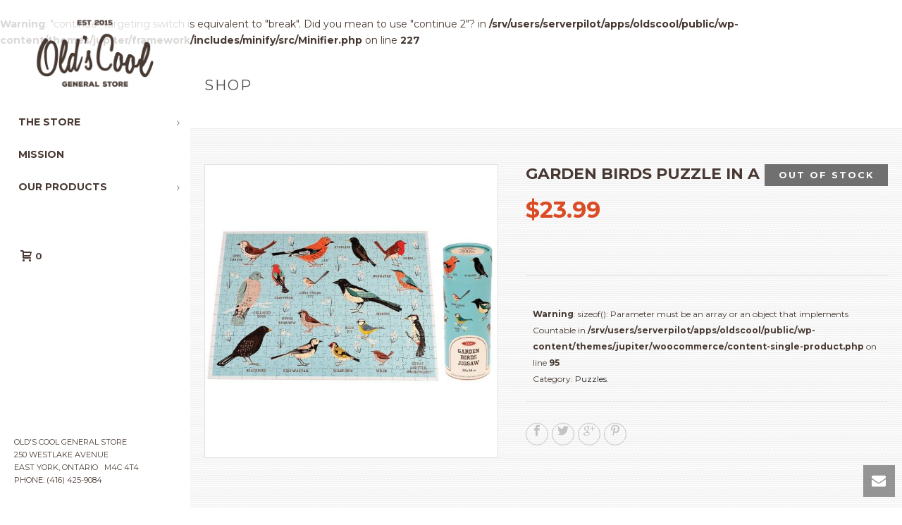

--- FILE ---
content_type: text/html; charset=UTF-8
request_url: https://www.oldscoolgeneralstore.com/product/garden-birds-puzzle-in-a-tube/
body_size: 20098
content:
<br />
<b>Warning</b>:  "continue" targeting switch is equivalent to "break". Did you mean to use "continue 2"? in <b>/srv/users/serverpilot/apps/oldscool/public/wp-content/themes/jupiter/framework/includes/minify/src/Minifier.php</b> on line <b>227</b><br />
<!DOCTYPE html>
<html lang="en-CA" >
<head>
    <script type="text/javascript">var ajaxurl = "https://www.oldscoolgeneralstore.com/wp-admin/admin-ajax.php"</script><meta name='robots' content='index, follow, max-image-preview:large, max-snippet:-1, max-video-preview:-1' />
<script>window._wca = window._wca || [];</script>
<style id="critical-path-css" type='text/css'>body,html{width:100%;height:100%;margin:0;padding:0}.page-preloader{top:0;left:0;z-index:999;position:fixed;height:100%;width:100%;text-align:center}.preloader-logo,.preloader-preview-area{top:50%;max-height:calc(50% - 20px);opacity:1}.preloader-preview-area{-webkit-animation-delay:-.2s;animation-delay:-.2s;-webkit-transform:translateY(100%);-ms-transform:translateY(100%);transform:translateY(100%);margin-top:10px;width:100%;text-align:center;position:absolute}.preloader-logo{max-width:90%;-webkit-transform:translateY(-100%);-ms-transform:translateY(-100%);transform:translateY(-100%);margin:-10px auto 0;position:relative}.ball-pulse>div,.ball-scale>div,.line-scale>div{margin:2px;display:inline-block}.ball-pulse>div{width:15px;height:15px;border-radius:100%;-webkit-animation:ball-pulse .75s infinite cubic-bezier(.2,.68,.18,1.08);animation:ball-pulse .75s infinite cubic-bezier(.2,.68,.18,1.08)}.ball-pulse>div:nth-child(1){-webkit-animation-delay:-.36s;animation-delay:-.36s}.ball-pulse>div:nth-child(2){-webkit-animation-delay:-.24s;animation-delay:-.24s}.ball-pulse>div:nth-child(3){-webkit-animation-delay:-.12s;animation-delay:-.12s}@-webkit-keyframes ball-pulse{0%,80%{-webkit-transform:scale(1);transform:scale(1);opacity:1}45%{-webkit-transform:scale(.1);transform:scale(.1);opacity:.7}}@keyframes ball-pulse{0%,80%{-webkit-transform:scale(1);transform:scale(1);opacity:1}45%{-webkit-transform:scale(.1);transform:scale(.1);opacity:.7}}.ball-clip-rotate-pulse{position:relative;-webkit-transform:translateY(-15px);-ms-transform:translateY(-15px);transform:translateY(-15px);display:inline-block}.ball-clip-rotate-pulse>div{-webkit-animation-fill-mode:both;animation-fill-mode:both;position:absolute;top:0;left:0;border-radius:100%}.ball-clip-rotate-pulse>div:first-child{height:36px;width:36px;top:7px;left:-7px;-webkit-animation:ball-clip-rotate-pulse-scale 1s 0s cubic-bezier(.09,.57,.49,.9) infinite;animation:ball-clip-rotate-pulse-scale 1s 0s cubic-bezier(.09,.57,.49,.9) infinite}.ball-clip-rotate-pulse>div:last-child{position:absolute;width:50px;height:50px;left:-16px;top:-2px;background:0 0;border:2px solid;-webkit-animation:ball-clip-rotate-pulse-rotate 1s 0s cubic-bezier(.09,.57,.49,.9) infinite;animation:ball-clip-rotate-pulse-rotate 1s 0s cubic-bezier(.09,.57,.49,.9) infinite;-webkit-animation-duration:1s;animation-duration:1s}@-webkit-keyframes ball-clip-rotate-pulse-rotate{0%{-webkit-transform:rotate(0) scale(1);transform:rotate(0) scale(1)}50%{-webkit-transform:rotate(180deg) scale(.6);transform:rotate(180deg) scale(.6)}100%{-webkit-transform:rotate(360deg) scale(1);transform:rotate(360deg) scale(1)}}@keyframes ball-clip-rotate-pulse-rotate{0%{-webkit-transform:rotate(0) scale(1);transform:rotate(0) scale(1)}50%{-webkit-transform:rotate(180deg) scale(.6);transform:rotate(180deg) scale(.6)}100%{-webkit-transform:rotate(360deg) scale(1);transform:rotate(360deg) scale(1)}}@-webkit-keyframes ball-clip-rotate-pulse-scale{30%{-webkit-transform:scale(.3);transform:scale(.3)}100%{-webkit-transform:scale(1);transform:scale(1)}}@keyframes ball-clip-rotate-pulse-scale{30%{-webkit-transform:scale(.3);transform:scale(.3)}100%{-webkit-transform:scale(1);transform:scale(1)}}@-webkit-keyframes square-spin{25%{-webkit-transform:perspective(100px) rotateX(180deg) rotateY(0);transform:perspective(100px) rotateX(180deg) rotateY(0)}50%{-webkit-transform:perspective(100px) rotateX(180deg) rotateY(180deg);transform:perspective(100px) rotateX(180deg) rotateY(180deg)}75%{-webkit-transform:perspective(100px) rotateX(0) rotateY(180deg);transform:perspective(100px) rotateX(0) rotateY(180deg)}100%{-webkit-transform:perspective(100px) rotateX(0) rotateY(0);transform:perspective(100px) rotateX(0) rotateY(0)}}@keyframes square-spin{25%{-webkit-transform:perspective(100px) rotateX(180deg) rotateY(0);transform:perspective(100px) rotateX(180deg) rotateY(0)}50%{-webkit-transform:perspective(100px) rotateX(180deg) rotateY(180deg);transform:perspective(100px) rotateX(180deg) rotateY(180deg)}75%{-webkit-transform:perspective(100px) rotateX(0) rotateY(180deg);transform:perspective(100px) rotateX(0) rotateY(180deg)}100%{-webkit-transform:perspective(100px) rotateX(0) rotateY(0);transform:perspective(100px) rotateX(0) rotateY(0)}}.square-spin{display:inline-block}.square-spin>div{width:50px;height:50px;-webkit-animation:square-spin 3s 0s cubic-bezier(.09,.57,.49,.9) infinite;animation:square-spin 3s 0s cubic-bezier(.09,.57,.49,.9) infinite}.cube-transition{position:relative;-webkit-transform:translate(-25px,-25px);-ms-transform:translate(-25px,-25px);transform:translate(-25px,-25px);display:inline-block}.cube-transition>div{width:15px;height:15px;position:absolute;top:-5px;left:-5px;-webkit-animation:cube-transition 1.6s 0s infinite ease-in-out;animation:cube-transition 1.6s 0s infinite ease-in-out}.cube-transition>div:last-child{-webkit-animation-delay:-.8s;animation-delay:-.8s}@-webkit-keyframes cube-transition{25%{-webkit-transform:translateX(50px) scale(.5) rotate(-90deg);transform:translateX(50px) scale(.5) rotate(-90deg)}50%{-webkit-transform:translate(50px,50px) rotate(-180deg);transform:translate(50px,50px) rotate(-180deg)}75%{-webkit-transform:translateY(50px) scale(.5) rotate(-270deg);transform:translateY(50px) scale(.5) rotate(-270deg)}100%{-webkit-transform:rotate(-360deg);transform:rotate(-360deg)}}@keyframes cube-transition{25%{-webkit-transform:translateX(50px) scale(.5) rotate(-90deg);transform:translateX(50px) scale(.5) rotate(-90deg)}50%{-webkit-transform:translate(50px,50px) rotate(-180deg);transform:translate(50px,50px) rotate(-180deg)}75%{-webkit-transform:translateY(50px) scale(.5) rotate(-270deg);transform:translateY(50px) scale(.5) rotate(-270deg)}100%{-webkit-transform:rotate(-360deg);transform:rotate(-360deg)}}.ball-scale>div{border-radius:100%;height:60px;width:60px;-webkit-animation:ball-scale 1s 0s ease-in-out infinite;animation:ball-scale 1s 0s ease-in-out infinite}@-webkit-keyframes ball-scale{0%{-webkit-transform:scale(0);transform:scale(0)}100%{-webkit-transform:scale(1);transform:scale(1);opacity:0}}@keyframes ball-scale{0%{-webkit-transform:scale(0);transform:scale(0)}100%{-webkit-transform:scale(1);transform:scale(1);opacity:0}}.line-scale>div{-webkit-animation-fill-mode:both;animation-fill-mode:both;width:5px;height:50px;border-radius:2px}.line-scale>div:nth-child(1){-webkit-animation:line-scale 1s -.5s infinite cubic-bezier(.2,.68,.18,1.08);animation:line-scale 1s -.5s infinite cubic-bezier(.2,.68,.18,1.08)}.line-scale>div:nth-child(2){-webkit-animation:line-scale 1s -.4s infinite cubic-bezier(.2,.68,.18,1.08);animation:line-scale 1s -.4s infinite cubic-bezier(.2,.68,.18,1.08)}.line-scale>div:nth-child(3){-webkit-animation:line-scale 1s -.3s infinite cubic-bezier(.2,.68,.18,1.08);animation:line-scale 1s -.3s infinite cubic-bezier(.2,.68,.18,1.08)}.line-scale>div:nth-child(4){-webkit-animation:line-scale 1s -.2s infinite cubic-bezier(.2,.68,.18,1.08);animation:line-scale 1s -.2s infinite cubic-bezier(.2,.68,.18,1.08)}.line-scale>div:nth-child(5){-webkit-animation:line-scale 1s -.1s infinite cubic-bezier(.2,.68,.18,1.08);animation:line-scale 1s -.1s infinite cubic-bezier(.2,.68,.18,1.08)}@-webkit-keyframes line-scale{0%,100%{-webkit-transform:scaley(1);transform:scaley(1)}50%{-webkit-transform:scaley(.4);transform:scaley(.4)}}@keyframes line-scale{0%,100%{-webkit-transform:scaley(1);transform:scaley(1)}50%{-webkit-transform:scaley(.4);transform:scaley(.4)}}.ball-scale-multiple{position:relative;-webkit-transform:translateY(30px);-ms-transform:translateY(30px);transform:translateY(30px);display:inline-block}.ball-scale-multiple>div{border-radius:100%;position:absolute;left:-30px;top:0;opacity:0;margin:0;width:50px;height:50px;-webkit-animation:ball-scale-multiple 1s 0s linear infinite;animation:ball-scale-multiple 1s 0s linear infinite}.ball-scale-multiple>div:nth-child(2),.ball-scale-multiple>div:nth-child(3){-webkit-animation-delay:-.2s;animation-delay:-.2s}@-webkit-keyframes ball-scale-multiple{0%{-webkit-transform:scale(0);transform:scale(0);opacity:0}5%{opacity:1}100%{-webkit-transform:scale(1);transform:scale(1);opacity:0}}@keyframes ball-scale-multiple{0%{-webkit-transform:scale(0);transform:scale(0);opacity:0}5%{opacity:1}100%{-webkit-transform:scale(1);transform:scale(1);opacity:0}}.ball-pulse-sync{display:inline-block}.ball-pulse-sync>div{width:15px;height:15px;border-radius:100%;margin:2px;-webkit-animation-fill-mode:both;animation-fill-mode:both;display:inline-block}.ball-pulse-sync>div:nth-child(1){-webkit-animation:ball-pulse-sync .6s -.21s infinite ease-in-out;animation:ball-pulse-sync .6s -.21s infinite ease-in-out}.ball-pulse-sync>div:nth-child(2){-webkit-animation:ball-pulse-sync .6s -.14s infinite ease-in-out;animation:ball-pulse-sync .6s -.14s infinite ease-in-out}.ball-pulse-sync>div:nth-child(3){-webkit-animation:ball-pulse-sync .6s -70ms infinite ease-in-out;animation:ball-pulse-sync .6s -70ms infinite ease-in-out}@-webkit-keyframes ball-pulse-sync{33%{-webkit-transform:translateY(10px);transform:translateY(10px)}66%{-webkit-transform:translateY(-10px);transform:translateY(-10px)}100%{-webkit-transform:translateY(0);transform:translateY(0)}}@keyframes ball-pulse-sync{33%{-webkit-transform:translateY(10px);transform:translateY(10px)}66%{-webkit-transform:translateY(-10px);transform:translateY(-10px)}100%{-webkit-transform:translateY(0);transform:translateY(0)}}.transparent-circle{display:inline-block;border-top:.5em solid rgba(255,255,255,.2);border-right:.5em solid rgba(255,255,255,.2);border-bottom:.5em solid rgba(255,255,255,.2);border-left:.5em solid #fff;-webkit-transform:translateZ(0);transform:translateZ(0);-webkit-animation:transparent-circle 1.1s infinite linear;animation:transparent-circle 1.1s infinite linear;width:50px;height:50px;border-radius:50%}.transparent-circle:after{border-radius:50%;width:10em;height:10em}@-webkit-keyframes transparent-circle{0%{-webkit-transform:rotate(0);transform:rotate(0)}100%{-webkit-transform:rotate(360deg);transform:rotate(360deg)}}@keyframes transparent-circle{0%{-webkit-transform:rotate(0);transform:rotate(0)}100%{-webkit-transform:rotate(360deg);transform:rotate(360deg)}}.ball-spin-fade-loader{position:relative;top:-10px;left:-10px;display:inline-block}.ball-spin-fade-loader>div{width:15px;height:15px;border-radius:100%;margin:2px;position:absolute;-webkit-animation:ball-spin-fade-loader 1s infinite linear;animation:ball-spin-fade-loader 1s infinite linear}.ball-spin-fade-loader>div:nth-child(1){top:25px;left:0;animation-delay:-.84s;-webkit-animation-delay:-.84s}.ball-spin-fade-loader>div:nth-child(2){top:17.05px;left:17.05px;animation-delay:-.72s;-webkit-animation-delay:-.72s}.ball-spin-fade-loader>div:nth-child(3){top:0;left:25px;animation-delay:-.6s;-webkit-animation-delay:-.6s}.ball-spin-fade-loader>div:nth-child(4){top:-17.05px;left:17.05px;animation-delay:-.48s;-webkit-animation-delay:-.48s}.ball-spin-fade-loader>div:nth-child(5){top:-25px;left:0;animation-delay:-.36s;-webkit-animation-delay:-.36s}.ball-spin-fade-loader>div:nth-child(6){top:-17.05px;left:-17.05px;animation-delay:-.24s;-webkit-animation-delay:-.24s}.ball-spin-fade-loader>div:nth-child(7){top:0;left:-25px;animation-delay:-.12s;-webkit-animation-delay:-.12s}.ball-spin-fade-loader>div:nth-child(8){top:17.05px;left:-17.05px;animation-delay:0s;-webkit-animation-delay:0s}@-webkit-keyframes ball-spin-fade-loader{50%{opacity:.3;-webkit-transform:scale(.4);transform:scale(.4)}100%{opacity:1;-webkit-transform:scale(1);transform:scale(1)}}@keyframes ball-spin-fade-loader{50%{opacity:.3;-webkit-transform:scale(.4);transform:scale(.4)}100%{opacity:1;-webkit-transform:scale(1);transform:scale(1)}}</style>
<meta charset="UTF-8" />
<meta name="viewport" content="width=device-width, initial-scale=1.0, minimum-scale=1.0, maximum-scale=1.0, user-scalable=0" />
<meta http-equiv="X-UA-Compatible" content="IE=edge,chrome=1" />
<meta http-equiv="Content-Type" content="text/html; charset=utf-8"/>
<meta name="format-detection" content="telephone=no">

	<!-- This site is optimized with the Yoast SEO plugin v22.6 - https://yoast.com/wordpress/plugins/seo/ -->
	<title>Garden Birds Puzzle in a Tube - Old&#039;s Cool General Store - East York, Toronto</title>
	<link rel="canonical" href="https://oldscoolgeneralstore.com/product/garden-birds-puzzle-in-a-tube/" />
	<meta property="og:locale" content="en_US" />
	<meta property="og:type" content="article" />
	<meta property="og:title" content="Garden Birds Puzzle in a Tube - Old&#039;s Cool General Store - East York, Toronto" />
	<meta property="og:description" content="300 pieces. Product ID: 5027455424576 &nbsp;" />
	<meta property="og:url" content="https://oldscoolgeneralstore.com/product/garden-birds-puzzle-in-a-tube/" />
	<meta property="og:site_name" content="Old&#039;s Cool General Store - East York, Toronto" />
	<meta property="article:publisher" content="https://www.facebook.com/Oldscoolgeneralstore/" />
	<meta property="article:modified_time" content="2020-11-28T00:51:48+00:00" />
	<meta property="og:image" content="https://oldscoolgeneralstore.com/wp-content/uploads/s-l1600.jpg" />
	<meta property="og:image:width" content="1024" />
	<meta property="og:image:height" content="1024" />
	<meta property="og:image:type" content="image/jpeg" />
	<meta name="twitter:card" content="summary_large_image" />
	<script type="application/ld+json" class="yoast-schema-graph">{"@context":"https://schema.org","@graph":[{"@type":"WebPage","@id":"https://oldscoolgeneralstore.com/product/garden-birds-puzzle-in-a-tube/","url":"https://oldscoolgeneralstore.com/product/garden-birds-puzzle-in-a-tube/","name":"Garden Birds Puzzle in a Tube - Old&#039;s Cool General Store - East York, Toronto","isPartOf":{"@id":"https://oldscoolgeneralstore.com/#website"},"primaryImageOfPage":{"@id":"https://oldscoolgeneralstore.com/product/garden-birds-puzzle-in-a-tube/#primaryimage"},"image":{"@id":"https://oldscoolgeneralstore.com/product/garden-birds-puzzle-in-a-tube/#primaryimage"},"thumbnailUrl":"https://www.oldscoolgeneralstore.com/wp-content/uploads/s-l1600.jpg","datePublished":"2020-05-13T15:52:24+00:00","dateModified":"2020-11-28T00:51:48+00:00","breadcrumb":{"@id":"https://oldscoolgeneralstore.com/product/garden-birds-puzzle-in-a-tube/#breadcrumb"},"inLanguage":"en-CA","potentialAction":[{"@type":"ReadAction","target":["https://oldscoolgeneralstore.com/product/garden-birds-puzzle-in-a-tube/"]}]},{"@type":"ImageObject","inLanguage":"en-CA","@id":"https://oldscoolgeneralstore.com/product/garden-birds-puzzle-in-a-tube/#primaryimage","url":"https://www.oldscoolgeneralstore.com/wp-content/uploads/s-l1600.jpg","contentUrl":"https://www.oldscoolgeneralstore.com/wp-content/uploads/s-l1600.jpg","width":1024,"height":1024},{"@type":"BreadcrumbList","@id":"https://oldscoolgeneralstore.com/product/garden-birds-puzzle-in-a-tube/#breadcrumb","itemListElement":[{"@type":"ListItem","position":1,"name":"Home","item":"https://oldscoolgeneralstore.com/"},{"@type":"ListItem","position":2,"name":"Our Products","item":"https://oldscoolgeneralstore.com/shop/"},{"@type":"ListItem","position":3,"name":"Garden Birds Puzzle in a Tube"}]},{"@type":"WebSite","@id":"https://oldscoolgeneralstore.com/#website","url":"https://oldscoolgeneralstore.com/","name":"Old&#039;s Cool General Store - East York, Toronto","description":"Convenience | Kindness | Community","potentialAction":[{"@type":"SearchAction","target":{"@type":"EntryPoint","urlTemplate":"https://oldscoolgeneralstore.com/?s={search_term_string}"},"query-input":"required name=search_term_string"}],"inLanguage":"en-CA"}]}</script>
	<!-- / Yoast SEO plugin. -->


<link rel='dns-prefetch' href='//stats.wp.com' />
<link rel='dns-prefetch' href='//fonts.googleapis.com' />
<link rel='dns-prefetch' href='//v0.wordpress.com' />
<link rel="alternate" type="application/rss+xml" title="Old&#039;s Cool General Store - East York, Toronto &raquo; Feed" href="https://www.oldscoolgeneralstore.com/feed/" />
<link rel="alternate" type="application/rss+xml" title="Old&#039;s Cool General Store - East York, Toronto &raquo; Comments Feed" href="https://www.oldscoolgeneralstore.com/comments/feed/" />

<link rel="shortcut icon" href="https://oldscoolgeneralstore.com/wp-content/uploads/favicon.ico"  />
<script type="text/javascript">
window.abb = {};
php = {};
window.PHP = {};
PHP.ajax = "https://www.oldscoolgeneralstore.com/wp-admin/admin-ajax.php";PHP.wp_p_id = "9050";var mk_header_parallax, mk_banner_parallax, mk_page_parallax, mk_footer_parallax, mk_body_parallax;
var mk_images_dir = "https://www.oldscoolgeneralstore.com/wp-content/themes/jupiter/assets/images",
mk_theme_js_path = "https://www.oldscoolgeneralstore.com/wp-content/themes/jupiter/assets/js",
mk_theme_dir = "https://www.oldscoolgeneralstore.com/wp-content/themes/jupiter",
mk_captcha_placeholder = "Enter Captcha",
mk_captcha_invalid_txt = "Invalid. Try again.",
mk_captcha_correct_txt = "Captcha correct.",
mk_responsive_nav_width = 750,
mk_vertical_header_back = "Back",
mk_vertical_header_anim = "1",
mk_check_rtl = true,
mk_grid_width = 1140,
mk_ajax_search_option = "disable",
mk_preloader_bg_color = "#ffffff",
mk_accent_color = "#483a33",
mk_go_to_top =  "true",
mk_smooth_scroll =  "true",
mk_preloader_bar_color = "#483a33",
mk_preloader_logo = "https://oldscoolgeneralstore.com/wp-content/uploads/olds-cool-general-store-logo-transparent.png";
var mk_header_parallax = false,
mk_banner_parallax = false,
mk_page_parallax = false,
mk_footer_parallax = false,
mk_body_parallax = false,
mk_no_more_posts = "No More Posts";
</script>
<script type="text/javascript">
/* <![CDATA[ */
window._wpemojiSettings = {"baseUrl":"https:\/\/s.w.org\/images\/core\/emoji\/15.0.3\/72x72\/","ext":".png","svgUrl":"https:\/\/s.w.org\/images\/core\/emoji\/15.0.3\/svg\/","svgExt":".svg","source":{"concatemoji":"https:\/\/www.oldscoolgeneralstore.com\/wp-includes\/js\/wp-emoji-release.min.js?ver=6.5.7"}};
/*! This file is auto-generated */
!function(i,n){var o,s,e;function c(e){try{var t={supportTests:e,timestamp:(new Date).valueOf()};sessionStorage.setItem(o,JSON.stringify(t))}catch(e){}}function p(e,t,n){e.clearRect(0,0,e.canvas.width,e.canvas.height),e.fillText(t,0,0);var t=new Uint32Array(e.getImageData(0,0,e.canvas.width,e.canvas.height).data),r=(e.clearRect(0,0,e.canvas.width,e.canvas.height),e.fillText(n,0,0),new Uint32Array(e.getImageData(0,0,e.canvas.width,e.canvas.height).data));return t.every(function(e,t){return e===r[t]})}function u(e,t,n){switch(t){case"flag":return n(e,"\ud83c\udff3\ufe0f\u200d\u26a7\ufe0f","\ud83c\udff3\ufe0f\u200b\u26a7\ufe0f")?!1:!n(e,"\ud83c\uddfa\ud83c\uddf3","\ud83c\uddfa\u200b\ud83c\uddf3")&&!n(e,"\ud83c\udff4\udb40\udc67\udb40\udc62\udb40\udc65\udb40\udc6e\udb40\udc67\udb40\udc7f","\ud83c\udff4\u200b\udb40\udc67\u200b\udb40\udc62\u200b\udb40\udc65\u200b\udb40\udc6e\u200b\udb40\udc67\u200b\udb40\udc7f");case"emoji":return!n(e,"\ud83d\udc26\u200d\u2b1b","\ud83d\udc26\u200b\u2b1b")}return!1}function f(e,t,n){var r="undefined"!=typeof WorkerGlobalScope&&self instanceof WorkerGlobalScope?new OffscreenCanvas(300,150):i.createElement("canvas"),a=r.getContext("2d",{willReadFrequently:!0}),o=(a.textBaseline="top",a.font="600 32px Arial",{});return e.forEach(function(e){o[e]=t(a,e,n)}),o}function t(e){var t=i.createElement("script");t.src=e,t.defer=!0,i.head.appendChild(t)}"undefined"!=typeof Promise&&(o="wpEmojiSettingsSupports",s=["flag","emoji"],n.supports={everything:!0,everythingExceptFlag:!0},e=new Promise(function(e){i.addEventListener("DOMContentLoaded",e,{once:!0})}),new Promise(function(t){var n=function(){try{var e=JSON.parse(sessionStorage.getItem(o));if("object"==typeof e&&"number"==typeof e.timestamp&&(new Date).valueOf()<e.timestamp+604800&&"object"==typeof e.supportTests)return e.supportTests}catch(e){}return null}();if(!n){if("undefined"!=typeof Worker&&"undefined"!=typeof OffscreenCanvas&&"undefined"!=typeof URL&&URL.createObjectURL&&"undefined"!=typeof Blob)try{var e="postMessage("+f.toString()+"("+[JSON.stringify(s),u.toString(),p.toString()].join(",")+"));",r=new Blob([e],{type:"text/javascript"}),a=new Worker(URL.createObjectURL(r),{name:"wpTestEmojiSupports"});return void(a.onmessage=function(e){c(n=e.data),a.terminate(),t(n)})}catch(e){}c(n=f(s,u,p))}t(n)}).then(function(e){for(var t in e)n.supports[t]=e[t],n.supports.everything=n.supports.everything&&n.supports[t],"flag"!==t&&(n.supports.everythingExceptFlag=n.supports.everythingExceptFlag&&n.supports[t]);n.supports.everythingExceptFlag=n.supports.everythingExceptFlag&&!n.supports.flag,n.DOMReady=!1,n.readyCallback=function(){n.DOMReady=!0}}).then(function(){return e}).then(function(){var e;n.supports.everything||(n.readyCallback(),(e=n.source||{}).concatemoji?t(e.concatemoji):e.wpemoji&&e.twemoji&&(t(e.twemoji),t(e.wpemoji)))}))}((window,document),window._wpemojiSettings);
/* ]]> */
</script>
<style id='wp-emoji-styles-inline-css' type='text/css'>

	img.wp-smiley, img.emoji {
		display: inline !important;
		border: none !important;
		box-shadow: none !important;
		height: 1em !important;
		width: 1em !important;
		margin: 0 0.07em !important;
		vertical-align: -0.1em !important;
		background: none !important;
		padding: 0 !important;
	}
</style>
<link rel='stylesheet' id='wp-block-library-css' href='https://www.oldscoolgeneralstore.com/wp-includes/css/dist/block-library/style.min.css?ver=6.5.7' type='text/css' media='all' />
<style id='wp-block-library-inline-css' type='text/css'>
.has-text-align-justify{text-align:justify;}
</style>
<link rel='stylesheet' id='mediaelement-css' href='https://www.oldscoolgeneralstore.com/wp-includes/js/mediaelement/mediaelementplayer-legacy.min.css?ver=4.2.17' type='text/css' media='all' />
<link rel='stylesheet' id='wp-mediaelement-css' href='https://www.oldscoolgeneralstore.com/wp-includes/js/mediaelement/wp-mediaelement.min.css?ver=6.5.7' type='text/css' media='all' />
<style id='jetpack-sharing-buttons-style-inline-css' type='text/css'>
.jetpack-sharing-buttons__services-list{display:flex;flex-direction:row;flex-wrap:wrap;gap:0;list-style-type:none;margin:5px;padding:0}.jetpack-sharing-buttons__services-list.has-small-icon-size{font-size:12px}.jetpack-sharing-buttons__services-list.has-normal-icon-size{font-size:16px}.jetpack-sharing-buttons__services-list.has-large-icon-size{font-size:24px}.jetpack-sharing-buttons__services-list.has-huge-icon-size{font-size:36px}@media print{.jetpack-sharing-buttons__services-list{display:none!important}}.editor-styles-wrapper .wp-block-jetpack-sharing-buttons{gap:0;padding-inline-start:0}ul.jetpack-sharing-buttons__services-list.has-background{padding:1.25em 2.375em}
</style>
<style id='classic-theme-styles-inline-css' type='text/css'>
/*! This file is auto-generated */
.wp-block-button__link{color:#fff;background-color:#32373c;border-radius:9999px;box-shadow:none;text-decoration:none;padding:calc(.667em + 2px) calc(1.333em + 2px);font-size:1.125em}.wp-block-file__button{background:#32373c;color:#fff;text-decoration:none}
</style>
<style id='global-styles-inline-css' type='text/css'>
body{--wp--preset--color--black: #000000;--wp--preset--color--cyan-bluish-gray: #abb8c3;--wp--preset--color--white: #ffffff;--wp--preset--color--pale-pink: #f78da7;--wp--preset--color--vivid-red: #cf2e2e;--wp--preset--color--luminous-vivid-orange: #ff6900;--wp--preset--color--luminous-vivid-amber: #fcb900;--wp--preset--color--light-green-cyan: #7bdcb5;--wp--preset--color--vivid-green-cyan: #00d084;--wp--preset--color--pale-cyan-blue: #8ed1fc;--wp--preset--color--vivid-cyan-blue: #0693e3;--wp--preset--color--vivid-purple: #9b51e0;--wp--preset--gradient--vivid-cyan-blue-to-vivid-purple: linear-gradient(135deg,rgba(6,147,227,1) 0%,rgb(155,81,224) 100%);--wp--preset--gradient--light-green-cyan-to-vivid-green-cyan: linear-gradient(135deg,rgb(122,220,180) 0%,rgb(0,208,130) 100%);--wp--preset--gradient--luminous-vivid-amber-to-luminous-vivid-orange: linear-gradient(135deg,rgba(252,185,0,1) 0%,rgba(255,105,0,1) 100%);--wp--preset--gradient--luminous-vivid-orange-to-vivid-red: linear-gradient(135deg,rgba(255,105,0,1) 0%,rgb(207,46,46) 100%);--wp--preset--gradient--very-light-gray-to-cyan-bluish-gray: linear-gradient(135deg,rgb(238,238,238) 0%,rgb(169,184,195) 100%);--wp--preset--gradient--cool-to-warm-spectrum: linear-gradient(135deg,rgb(74,234,220) 0%,rgb(151,120,209) 20%,rgb(207,42,186) 40%,rgb(238,44,130) 60%,rgb(251,105,98) 80%,rgb(254,248,76) 100%);--wp--preset--gradient--blush-light-purple: linear-gradient(135deg,rgb(255,206,236) 0%,rgb(152,150,240) 100%);--wp--preset--gradient--blush-bordeaux: linear-gradient(135deg,rgb(254,205,165) 0%,rgb(254,45,45) 50%,rgb(107,0,62) 100%);--wp--preset--gradient--luminous-dusk: linear-gradient(135deg,rgb(255,203,112) 0%,rgb(199,81,192) 50%,rgb(65,88,208) 100%);--wp--preset--gradient--pale-ocean: linear-gradient(135deg,rgb(255,245,203) 0%,rgb(182,227,212) 50%,rgb(51,167,181) 100%);--wp--preset--gradient--electric-grass: linear-gradient(135deg,rgb(202,248,128) 0%,rgb(113,206,126) 100%);--wp--preset--gradient--midnight: linear-gradient(135deg,rgb(2,3,129) 0%,rgb(40,116,252) 100%);--wp--preset--font-size--small: 13px;--wp--preset--font-size--medium: 20px;--wp--preset--font-size--large: 36px;--wp--preset--font-size--x-large: 42px;--wp--preset--spacing--20: 0.44rem;--wp--preset--spacing--30: 0.67rem;--wp--preset--spacing--40: 1rem;--wp--preset--spacing--50: 1.5rem;--wp--preset--spacing--60: 2.25rem;--wp--preset--spacing--70: 3.38rem;--wp--preset--spacing--80: 5.06rem;--wp--preset--shadow--natural: 6px 6px 9px rgba(0, 0, 0, 0.2);--wp--preset--shadow--deep: 12px 12px 50px rgba(0, 0, 0, 0.4);--wp--preset--shadow--sharp: 6px 6px 0px rgba(0, 0, 0, 0.2);--wp--preset--shadow--outlined: 6px 6px 0px -3px rgba(255, 255, 255, 1), 6px 6px rgba(0, 0, 0, 1);--wp--preset--shadow--crisp: 6px 6px 0px rgba(0, 0, 0, 1);}:where(.is-layout-flex){gap: 0.5em;}:where(.is-layout-grid){gap: 0.5em;}body .is-layout-flex{display: flex;}body .is-layout-flex{flex-wrap: wrap;align-items: center;}body .is-layout-flex > *{margin: 0;}body .is-layout-grid{display: grid;}body .is-layout-grid > *{margin: 0;}:where(.wp-block-columns.is-layout-flex){gap: 2em;}:where(.wp-block-columns.is-layout-grid){gap: 2em;}:where(.wp-block-post-template.is-layout-flex){gap: 1.25em;}:where(.wp-block-post-template.is-layout-grid){gap: 1.25em;}.has-black-color{color: var(--wp--preset--color--black) !important;}.has-cyan-bluish-gray-color{color: var(--wp--preset--color--cyan-bluish-gray) !important;}.has-white-color{color: var(--wp--preset--color--white) !important;}.has-pale-pink-color{color: var(--wp--preset--color--pale-pink) !important;}.has-vivid-red-color{color: var(--wp--preset--color--vivid-red) !important;}.has-luminous-vivid-orange-color{color: var(--wp--preset--color--luminous-vivid-orange) !important;}.has-luminous-vivid-amber-color{color: var(--wp--preset--color--luminous-vivid-amber) !important;}.has-light-green-cyan-color{color: var(--wp--preset--color--light-green-cyan) !important;}.has-vivid-green-cyan-color{color: var(--wp--preset--color--vivid-green-cyan) !important;}.has-pale-cyan-blue-color{color: var(--wp--preset--color--pale-cyan-blue) !important;}.has-vivid-cyan-blue-color{color: var(--wp--preset--color--vivid-cyan-blue) !important;}.has-vivid-purple-color{color: var(--wp--preset--color--vivid-purple) !important;}.has-black-background-color{background-color: var(--wp--preset--color--black) !important;}.has-cyan-bluish-gray-background-color{background-color: var(--wp--preset--color--cyan-bluish-gray) !important;}.has-white-background-color{background-color: var(--wp--preset--color--white) !important;}.has-pale-pink-background-color{background-color: var(--wp--preset--color--pale-pink) !important;}.has-vivid-red-background-color{background-color: var(--wp--preset--color--vivid-red) !important;}.has-luminous-vivid-orange-background-color{background-color: var(--wp--preset--color--luminous-vivid-orange) !important;}.has-luminous-vivid-amber-background-color{background-color: var(--wp--preset--color--luminous-vivid-amber) !important;}.has-light-green-cyan-background-color{background-color: var(--wp--preset--color--light-green-cyan) !important;}.has-vivid-green-cyan-background-color{background-color: var(--wp--preset--color--vivid-green-cyan) !important;}.has-pale-cyan-blue-background-color{background-color: var(--wp--preset--color--pale-cyan-blue) !important;}.has-vivid-cyan-blue-background-color{background-color: var(--wp--preset--color--vivid-cyan-blue) !important;}.has-vivid-purple-background-color{background-color: var(--wp--preset--color--vivid-purple) !important;}.has-black-border-color{border-color: var(--wp--preset--color--black) !important;}.has-cyan-bluish-gray-border-color{border-color: var(--wp--preset--color--cyan-bluish-gray) !important;}.has-white-border-color{border-color: var(--wp--preset--color--white) !important;}.has-pale-pink-border-color{border-color: var(--wp--preset--color--pale-pink) !important;}.has-vivid-red-border-color{border-color: var(--wp--preset--color--vivid-red) !important;}.has-luminous-vivid-orange-border-color{border-color: var(--wp--preset--color--luminous-vivid-orange) !important;}.has-luminous-vivid-amber-border-color{border-color: var(--wp--preset--color--luminous-vivid-amber) !important;}.has-light-green-cyan-border-color{border-color: var(--wp--preset--color--light-green-cyan) !important;}.has-vivid-green-cyan-border-color{border-color: var(--wp--preset--color--vivid-green-cyan) !important;}.has-pale-cyan-blue-border-color{border-color: var(--wp--preset--color--pale-cyan-blue) !important;}.has-vivid-cyan-blue-border-color{border-color: var(--wp--preset--color--vivid-cyan-blue) !important;}.has-vivid-purple-border-color{border-color: var(--wp--preset--color--vivid-purple) !important;}.has-vivid-cyan-blue-to-vivid-purple-gradient-background{background: var(--wp--preset--gradient--vivid-cyan-blue-to-vivid-purple) !important;}.has-light-green-cyan-to-vivid-green-cyan-gradient-background{background: var(--wp--preset--gradient--light-green-cyan-to-vivid-green-cyan) !important;}.has-luminous-vivid-amber-to-luminous-vivid-orange-gradient-background{background: var(--wp--preset--gradient--luminous-vivid-amber-to-luminous-vivid-orange) !important;}.has-luminous-vivid-orange-to-vivid-red-gradient-background{background: var(--wp--preset--gradient--luminous-vivid-orange-to-vivid-red) !important;}.has-very-light-gray-to-cyan-bluish-gray-gradient-background{background: var(--wp--preset--gradient--very-light-gray-to-cyan-bluish-gray) !important;}.has-cool-to-warm-spectrum-gradient-background{background: var(--wp--preset--gradient--cool-to-warm-spectrum) !important;}.has-blush-light-purple-gradient-background{background: var(--wp--preset--gradient--blush-light-purple) !important;}.has-blush-bordeaux-gradient-background{background: var(--wp--preset--gradient--blush-bordeaux) !important;}.has-luminous-dusk-gradient-background{background: var(--wp--preset--gradient--luminous-dusk) !important;}.has-pale-ocean-gradient-background{background: var(--wp--preset--gradient--pale-ocean) !important;}.has-electric-grass-gradient-background{background: var(--wp--preset--gradient--electric-grass) !important;}.has-midnight-gradient-background{background: var(--wp--preset--gradient--midnight) !important;}.has-small-font-size{font-size: var(--wp--preset--font-size--small) !important;}.has-medium-font-size{font-size: var(--wp--preset--font-size--medium) !important;}.has-large-font-size{font-size: var(--wp--preset--font-size--large) !important;}.has-x-large-font-size{font-size: var(--wp--preset--font-size--x-large) !important;}
.wp-block-navigation a:where(:not(.wp-element-button)){color: inherit;}
:where(.wp-block-post-template.is-layout-flex){gap: 1.25em;}:where(.wp-block-post-template.is-layout-grid){gap: 1.25em;}
:where(.wp-block-columns.is-layout-flex){gap: 2em;}:where(.wp-block-columns.is-layout-grid){gap: 2em;}
.wp-block-pullquote{font-size: 1.5em;line-height: 1.6;}
</style>
<link rel='stylesheet' id='woocommerce-css' href='https://www.oldscoolgeneralstore.com/wp-content/themes/jupiter/assets/stylesheet/plugins/min/woocommerce.css?ver=6.5.7' type='text/css' media='all' />
<style id='woocommerce-inline-inline-css' type='text/css'>
.woocommerce form .form-row .required { visibility: visible; }
</style>
<link rel='stylesheet' id='js-media-query-css' href='https://www.oldscoolgeneralstore.com/wp-content/themes/jupiter/assets/stylesheet/min/media.css?ver=1.0' type='text/css' media='all' />
<link rel='stylesheet' id='theme-styles-css' href='https://www.oldscoolgeneralstore.com/wp-content/themes/jupiter/assets/stylesheet/min/core-styles.css?ver=1.0' type='text/css' media='all' />
<link rel='stylesheet' id='google-font-api-special-1-css' href='https://fonts.googleapis.com/css?family=Montserrat%3A100italic%2C200italic%2C300italic%2C400italic%2C500italic%2C600italic%2C700italic%2C800italic%2C900italic%2C100%2C200%2C300%2C400%2C500%2C600%2C700%2C800%2C900&#038;ver=6.5.7' type='text/css' media='all' />
<link rel='stylesheet' id='google-font-api-special-2-css' href='https://fonts.googleapis.com/css?family=Roboto+Slab%3A100italic%2C200italic%2C300italic%2C400italic%2C500italic%2C600italic%2C700italic%2C800italic%2C900italic%2C100%2C200%2C300%2C400%2C500%2C600%2C700%2C800%2C900&#038;ver=6.5.7' type='text/css' media='all' />
<link rel='stylesheet' id='theme-dynamic-styles-css' href='https://www.oldscoolgeneralstore.com/wp-content/themes/jupiter/custom.css?ver=6.5.7' type='text/css' media='all' />
<style id='theme-dynamic-styles-inline-css' type='text/css'>
body { background-color:#fff; } .mk-header { background-color:#ffffff;background-size:cover;-webkit-background-size:cover;-moz-background-size:cover; } .mk-header-bg { background-color:#ffffff; } .mk-classic-nav-bg { background-color:#ffffff; } #theme-page { background-color:#fff;background-image:url(https://oldscoolgeneralstore.com/wp-content/uploads/linen.png);background-repeat:repeat;background-attachment:fixed; } #mk-footer { background-color:#303d56; } #mk-boxed-layout { -webkit-box-shadow:0 0 0px rgba(0, 0, 0, 0); -moz-box-shadow:0 0 0px rgba(0, 0, 0, 0); box-shadow:0 0 0px rgba(0, 0, 0, 0); } .mk-news-tab .mk-tabs-tabs .is-active a, .mk-fancy-title.pattern-style span, .mk-fancy-title.pattern-style.color-gradient span:after, .page-bg-color { background-color:#fff; } .page-title { font-size:20px; color:#4d4d4d; text-transform:uppercase; font-weight:400; letter-spacing:2px; } .page-subtitle { font-size:14px; line-height:100%; color:#a3a3a3; font-size:14px; text-transform:none; } .mk-header { border-bottom:1px solid #ededed; } .mk-header.sticky-style-fixed.a-sticky .mk-header-holder{ border-bottom:1px solid #e2e2e2; } .header-style-1 .mk-header-padding-wrapper, .header-style-2 .mk-header-padding-wrapper, .header-style-3 .mk-header-padding-wrapper { padding-top:131px; } @font-face { font-family:'star'; src:url('https://www.oldscoolgeneralstore.com/wp-content/themes/jupiter/assets/stylesheet/fonts/star/font.eot'); src:url('https://www.oldscoolgeneralstore.com/wp-content/themes/jupiter/assets/stylesheet/fonts/star/font.eot?#iefix') format('embedded-opentype'), url('https://www.oldscoolgeneralstore.com/wp-content/themes/jupiter/assets/stylesheet/fonts/star/font.woff') format('woff'), url('https://www.oldscoolgeneralstore.com/wp-content/themes/jupiter/assets/stylesheet/fonts/star/font.ttf') format('truetype'), url('https://www.oldscoolgeneralstore.com/wp-content/themes/jupiter/assets/stylesheet/fonts/star/font.svg#star') format('svg'); font-weight:normal; font-style:normal; } @font-face { font-family:'WooCommerce'; src:url('https://www.oldscoolgeneralstore.com/wp-content/themes/jupiter/assets/stylesheet/fonts/woocommerce/font.eot'); src:url('https://www.oldscoolgeneralstore.com/wp-content/themes/jupiter/assets/stylesheet/fonts/woocommerce/font.eot?#iefix') format('embedded-opentype'), url('https://www.oldscoolgeneralstore.com/wp-content/themes/jupiter/assets/stylesheet/fonts/woocommerce/font.woff') format('woff'), url('https://www.oldscoolgeneralstore.com/wp-content/themes/jupiter/assets/stylesheet/fonts/woocommerce/font.ttf') format('truetype'), url('https://www.oldscoolgeneralstore.com/wp-content/themes/jupiter/assets/stylesheet/fonts/woocommerce/font.svg#WooCommerce') format('svg'); font-weight:normal; font-style:normal; }.page-id-6331 .mk-header-toolbar { background-color:#dd9933; } .mk-edge-icon-wrap { background-color:#ddb68a!important; } .mk-product .description p { margin:10px 0; } .nav-slit .nav-item-caption { height:0px!important; } @media handheld, only screen and (max-width:767px) { .custom-social-text span a { display:block; } }
</style>
<link rel='stylesheet' id='global-assets-css-css' href='https://www.oldscoolgeneralstore.com/wp-content/uploads/mk_assets/components-production.min.css?ver=1715425631' type='text/css' media='all' />
<link rel='stylesheet' id='theme-options-css' href='https://www.oldscoolgeneralstore.com/wp-content/uploads/mk_assets/theme-options-production.css?ver=1715425631' type='text/css' media='all' />
<link rel='stylesheet' id='mk-style-css' href='https://www.oldscoolgeneralstore.com/wp-content/themes/jupiter-child/style.css?ver=6.5.7' type='text/css' media='all' />
<link rel='stylesheet' id='jetpack_css-css' href='https://www.oldscoolgeneralstore.com/wp-content/plugins/jetpack/css/jetpack.css?ver=13.3.2' type='text/css' media='all' />
<script type="text/javascript" src="https://www.oldscoolgeneralstore.com/wp-includes/js/jquery/jquery.min.js?ver=3.7.1" id="jquery-core-js"></script>
<script type="text/javascript" src="https://www.oldscoolgeneralstore.com/wp-includes/js/jquery/jquery-migrate.min.js?ver=3.4.1" id="jquery-migrate-js"></script>
<script type="text/javascript" src="https://www.oldscoolgeneralstore.com/wp-content/plugins/woocommerce/assets/js/jquery-blockui/jquery.blockUI.min.js?ver=2.7.0-wc.8.8.6" id="jquery-blockui-js" data-wp-strategy="defer"></script>
<script type="text/javascript" id="wc-add-to-cart-js-extra">
/* <![CDATA[ */
var wc_add_to_cart_params = {"ajax_url":"\/wp-admin\/admin-ajax.php","wc_ajax_url":"\/?wc-ajax=%%endpoint%%","i18n_view_cart":"View cart","cart_url":"https:\/\/www.oldscoolgeneralstore.com\/cart\/","is_cart":"","cart_redirect_after_add":"no"};
/* ]]> */
</script>
<script type="text/javascript" src="https://www.oldscoolgeneralstore.com/wp-content/plugins/woocommerce/assets/js/frontend/add-to-cart.min.js?ver=8.8.6" id="wc-add-to-cart-js" data-wp-strategy="defer"></script>
<script type="text/javascript" id="wc-single-product-js-extra">
/* <![CDATA[ */
var wc_single_product_params = {"i18n_required_rating_text":"Please select a rating","review_rating_required":"yes","flexslider":{"rtl":false,"animation":"slide","smoothHeight":true,"directionNav":false,"controlNav":"thumbnails","slideshow":false,"animationSpeed":500,"animationLoop":false,"allowOneSlide":false},"zoom_enabled":"","zoom_options":[],"photoswipe_enabled":"","photoswipe_options":{"shareEl":false,"closeOnScroll":false,"history":false,"hideAnimationDuration":0,"showAnimationDuration":0},"flexslider_enabled":""};
/* ]]> */
</script>
<script type="text/javascript" src="https://www.oldscoolgeneralstore.com/wp-content/plugins/woocommerce/assets/js/frontend/single-product.min.js?ver=8.8.6" id="wc-single-product-js" defer="defer" data-wp-strategy="defer"></script>
<script type="text/javascript" src="https://www.oldscoolgeneralstore.com/wp-content/plugins/woocommerce/assets/js/js-cookie/js.cookie.min.js?ver=2.1.4-wc.8.8.6" id="js-cookie-js" defer="defer" data-wp-strategy="defer"></script>
<script type="text/javascript" id="woocommerce-js-extra">
/* <![CDATA[ */
var woocommerce_params = {"ajax_url":"\/wp-admin\/admin-ajax.php","wc_ajax_url":"\/?wc-ajax=%%endpoint%%"};
/* ]]> */
</script>
<script type="text/javascript" src="https://www.oldscoolgeneralstore.com/wp-content/plugins/woocommerce/assets/js/frontend/woocommerce.min.js?ver=8.8.6" id="woocommerce-js" defer="defer" data-wp-strategy="defer"></script>
<script type="text/javascript" src="https://www.oldscoolgeneralstore.com/wp-content/plugins/js_composer_theme/assets/js/vendors/woocommerce-add-to-cart.js?ver=4.12.2" id="vc_woocommerce-add-to-cart-js-js"></script>
<script type="text/javascript" src="https://stats.wp.com/s-202605.js" id="woocommerce-analytics-js" defer="defer" data-wp-strategy="defer"></script>
<script type="text/javascript" src="https://www.oldscoolgeneralstore.com/wp-content/themes/jupiter/framework/includes/woocommerce-quantity-increment/assets/js/wc-quantity-increment.min.js?ver=6.5.7" id="wcqi-js-js"></script>
<script type="text/javascript" src="https://www.oldscoolgeneralstore.com/wp-content/themes/jupiter/framework/includes/woocommerce-quantity-increment/assets/js/lib/number-polyfill.min.js?ver=6.5.7" id="wcqi-number-polyfill-js"></script>
<link rel="https://api.w.org/" href="https://www.oldscoolgeneralstore.com/wp-json/" /><link rel="alternate" type="application/json" href="https://www.oldscoolgeneralstore.com/wp-json/wp/v2/product/9050" /><link rel="EditURI" type="application/rsd+xml" title="RSD" href="https://www.oldscoolgeneralstore.com/xmlrpc.php?rsd" />
<meta name="generator" content="WordPress 6.5.7" />
<meta name="generator" content="WooCommerce 8.8.6" />
<link rel="alternate" type="application/json+oembed" href="https://www.oldscoolgeneralstore.com/wp-json/oembed/1.0/embed?url=https%3A%2F%2Fwww.oldscoolgeneralstore.com%2Fproduct%2Fgarden-birds-puzzle-in-a-tube%2F" />
<link rel="alternate" type="text/xml+oembed" href="https://www.oldscoolgeneralstore.com/wp-json/oembed/1.0/embed?url=https%3A%2F%2Fwww.oldscoolgeneralstore.com%2Fproduct%2Fgarden-birds-puzzle-in-a-tube%2F&#038;format=xml" />
	<style>img#wpstats{display:none}</style>
		<meta property="og:site_name" content="Old&#039;s Cool General Store - East York, Toronto"/>
<meta property="og:image" content="https://www.oldscoolgeneralstore.com/wp-content/uploads/s-l1600.jpg"/>
<meta property="og:url" content="https://www.oldscoolgeneralstore.com/product/garden-birds-puzzle-in-a-tube/"/>
<meta property="og:title" content="Garden Birds Puzzle in a Tube"/>
<meta property="og:description" content="300 pieces. Product ID: 5027455424576 &nbsp;"/>
<meta property="og:type" content="article"/>
	<noscript><style>.woocommerce-product-gallery{ opacity: 1 !important; }</style></noscript>
	<style type="text/css">.recentcomments a{display:inline !important;padding:0 !important;margin:0 !important;}</style><meta name="generator" content="Powered by Visual Composer - drag and drop page builder for WordPress."/>
<!--[if lte IE 9]><link rel="stylesheet" type="text/css" href="https://www.oldscoolgeneralstore.com/wp-content/plugins/js_composer_theme/assets/css/vc_lte_ie9.min.css" media="screen"><![endif]--><!--[if IE  8]><link rel="stylesheet" type="text/css" href="https://www.oldscoolgeneralstore.com/wp-content/plugins/js_composer_theme/assets/css/vc-ie8.min.css" media="screen"><![endif]--><meta name="generator" content="Jupiter Child Theme 1.0" />
<noscript><style type="text/css"> .wpb_animate_when_almost_visible { opacity: 1; }</style></noscript></head>

<body data-rsssl=1 class="product-template-default single single-product postid-9050 vertical-header-enabled vertical-header-center logo-align-center loading theme-jupiter woocommerce woocommerce-page woocommerce-no-js wpb-js-composer js-comp-ver-4.12.2 vc_responsive" itemscope="itemscope" itemtype="https://schema.org/WebPage"  data-adminbar="">

	<div class="mk-body-loader-overlay page-preloader" style="background-color:#ffffff;"><img alt="Old&#039;s Cool General Store - East York, Toronto" class="preloader-logo" src="https://oldscoolgeneralstore.com/wp-content/uploads/olds-cool-general-store-logo-transparent.png"> <div class="preloader-preview-area">  <div class="ball-pulse">
                            <div style="background-color: #222222"></div>
                            <div style="background-color: #222222"></div>
                            <div style="background-color: #222222"></div>
                        </div>  </div></div>
	<!-- Target for scroll anchors to achieve native browser bahaviour + possible enhancements like smooth scrolling -->
	<div id="top-of-page"></div>

		<div id="mk-boxed-layout">

			<div id="mk-theme-container" >

				 
    <header data-height='130'
                data-sticky-height='65'
                data-responsive-height='90'
                data-transparent-skin=''
                data-header-style='4'
                data-sticky-style='fixed'
                data-sticky-offset='header' id="mk-header-1" class="mk-header header-style-4 header-align-center  toolbar-false menu-hover-5 sticky-style-fixed mk-background-stretch full-header mobile-align-right " role="banner" itemscope="itemscope" itemtype="https://schema.org/WPHeader" >
                    <div class="mk-header-holder">
                                <div class="mk-header-inner">
                    
                    <div class="mk-header-bg "></div>

                    
                    
<div class="mk-nav-responsive-link">
    <div class="mk-css-icon-menu">
        <div class="mk-css-icon-menu-line-1"></div>
        <div class="mk-css-icon-menu-line-2"></div>
        <div class="mk-css-icon-menu-line-3"></div>
    </div>
</div>        <div class=" header-logo fit-logo-img add-header-height logo-is-responsive logo-has-sticky">

	    <a href="https://www.oldscoolgeneralstore.com" title="Old&#039;s Cool General Store &#8211; East York, Toronto">
	    
			             <img class="mk-desktop-logo dark-logo" title="Convenience | Kindness | Community" alt="Convenience | Kindness | Community" src="https://oldscoolgeneralstore.com/wp-content/uploads/olds_cool_general_store-est_2015.png" />
			    
			    			    
			    			             <img class="mk-resposnive-logo" title="Convenience | Kindness | Community" alt="Convenience | Kindness | Community" src="https://oldscoolgeneralstore.com/wp-content/uploads/olds_cool_general_store-est_2015.png" />
			    			    
			    			             <img class="mk-sticky-logo" title="Convenience | Kindness | Community" alt="Convenience | Kindness | Community" src="https://oldscoolgeneralstore.com/wp-content/uploads/logo_text_only_no-ey.png" />
			    	    </a>
    </div>

                    <div class="clearboth"></div>

                    <nav id="mk-vm-menu" class="mk-vm-menuwrapper menu-hover-style-5 js-main-nav"><ul id="menu-main-menu" class="mk-vm-menu"><li id="menu-item-5233" class="menu-item menu-item-type-post_type menu-item-object-page menu-item-has-children"><a href="https://www.oldscoolgeneralstore.com/store/"><span class="meni-item-text">The Store</span></a><span class="menu-sub-level-arrow"><svg  class="mk-svg-icon" data-name="mk-icon-angle-right" data-cacheid="icon-697c34ab89501" style=" height:12px; width: 4.2857142857143px; "  xmlns="http://www.w3.org/2000/svg" viewBox="0 0 640 1792"><path d="M595 960q0 13-10 23l-466 466q-10 10-23 10t-23-10l-50-50q-10-10-10-23t10-23l393-393-393-393q-10-10-10-23t10-23l50-50q10-10 23-10t23 10l466 466q10 10 10 23z"/></svg></span>
<ul class="sub-menu ">
<li class="mk-vm-back"><a href="#"><svg  class="mk-svg-icon" data-name="mk-icon-angle-left" data-cacheid="icon-697c34ab89665" style=" height:16px; width: 5.7142857142857px; "  xmlns="http://www.w3.org/2000/svg" viewBox="0 0 640 1792"><path d="M627 544q0 13-10 23l-393 393 393 393q10 10 10 23t-10 23l-50 50q-10 10-23 10t-23-10l-466-466q-10-10-10-23t10-23l466-466q10-10 23-10t23 10l50 50q10 10 10 23z"/></svg>Back</a></li>	<li id="menu-item-5345" class="menu-item menu-item-type-post_type menu-item-object-page"><a href="https://www.oldscoolgeneralstore.com/blog/"><span class="meni-item-text">Old’s Cool Blog</span></a></li>
	<li id="menu-item-5606" class="menu-item menu-item-type-post_type menu-item-object-page"><a href="https://www.oldscoolgeneralstore.com/honouring-the-old/"><span class="meni-item-text">Honouring the Old</span></a></li>
	<li id="menu-item-5622" class="menu-item menu-item-type-post_type menu-item-object-page"><a href="https://www.oldscoolgeneralstore.com/future-vision/"><span class="meni-item-text">Future Vision</span></a></li>
	<li id="menu-item-5789" class="menu-item menu-item-type-post_type menu-item-object-page"><a href="https://www.oldscoolgeneralstore.com/thank-you/"><span class="meni-item-text">Thank You</span></a></li>
	<li id="menu-item-6198" class="menu-item menu-item-type-custom menu-item-object-custom"><a href="#download_app"><span class="meni-item-text">Download our app</span></a></li>
</ul>
</li>
<li id="menu-item-5180" class="menu-item menu-item-type-post_type menu-item-object-page"><a href="https://www.oldscoolgeneralstore.com/our-mission/"><span class="meni-item-text">Mission</span></a></li>
<li id="menu-item-5825" class="menu-item menu-item-type-post_type menu-item-object-page menu-item-has-children"><a href="https://www.oldscoolgeneralstore.com/products/"><span class="meni-item-text">Our Products</span></a><span class="menu-sub-level-arrow"><svg  class="mk-svg-icon" data-name="mk-icon-angle-right" data-cacheid="icon-697c34ab898db" style=" height:12px; width: 4.2857142857143px; "  xmlns="http://www.w3.org/2000/svg" viewBox="0 0 640 1792"><path d="M595 960q0 13-10 23l-466 466q-10 10-23 10t-23-10l-50-50q-10-10-10-23t10-23l393-393-393-393q-10-10-10-23t10-23l50-50q10-10 23-10t23 10l466 466q10 10 10 23z"/></svg></span>
<ul class="sub-menu ">
<li class="mk-vm-back"><a href="#"><svg  class="mk-svg-icon" data-name="mk-icon-angle-left" data-cacheid="icon-697c34ab8992e" style=" height:16px; width: 5.7142857142857px; "  xmlns="http://www.w3.org/2000/svg" viewBox="0 0 640 1792"><path d="M627 544q0 13-10 23l-393 393 393 393q10 10 10 23t-10 23l-50 50q-10 10-23 10t-23-10l-466-466q-10-10-10-23t10-23l466-466q10-10 23-10t23 10l50 50q10 10 10 23z"/></svg>Back</a></li>	<li id="menu-item-5918" class="menu-item menu-item-type-custom menu-item-object-custom menu-item-has-children"><a href="#"><span class="meni-item-text">Old&#8217;s Cool Signature Collection</span></a><span class="menu-sub-level-arrow"><svg  class="mk-svg-icon" data-name="mk-icon-angle-right" data-cacheid="icon-697c34ab899db" style=" height:12px; width: 4.2857142857143px; "  xmlns="http://www.w3.org/2000/svg" viewBox="0 0 640 1792"><path d="M595 960q0 13-10 23l-466 466q-10 10-23 10t-23-10l-50-50q-10-10-10-23t10-23l393-393-393-393q-10-10-10-23t10-23l50-50q10-10 23-10t23 10l466 466q10 10 10 23z"/></svg></span>
	<ul class="sub-menu ">
<li class="mk-vm-back"><a href="#"><svg  class="mk-svg-icon" data-name="mk-icon-angle-left" data-cacheid="icon-697c34ab89a42" style=" height:16px; width: 5.7142857142857px; "  xmlns="http://www.w3.org/2000/svg" viewBox="0 0 640 1792"><path d="M627 544q0 13-10 23l-393 393 393 393q10 10 10 23t-10 23l-50 50q-10 10-23 10t-23-10l-466-466q-10-10-10-23t10-23l466-466q10-10 23-10t23 10l50 50q10 10 10 23z"/></svg>Back</a></li>		<li id="menu-item-11331" class="menu-item menu-item-type-custom menu-item-object-custom"><a href="https://oldscoolgeneralstore.square.site/s/shop?page=1&amp;limit=30&amp;sort_by=popularity_score&amp;sort_order=desc"><span class="meni-item-text">All products</span></a></li>
	</ul>
</li>
	<li id="menu-item-6108" class="menu-item menu-item-type-custom menu-item-object-custom menu-item-has-children"><a href="#"><span class="meni-item-text">Books</span></a><span class="menu-sub-level-arrow"><svg  class="mk-svg-icon" data-name="mk-icon-angle-right" data-cacheid="icon-697c34ab89b20" style=" height:12px; width: 4.2857142857143px; "  xmlns="http://www.w3.org/2000/svg" viewBox="0 0 640 1792"><path d="M595 960q0 13-10 23l-466 466q-10 10-23 10t-23-10l-50-50q-10-10-10-23t10-23l393-393-393-393q-10-10-10-23t10-23l50-50q10-10 23-10t23 10l466 466q10 10 10 23z"/></svg></span>
	<ul class="sub-menu ">
<li class="mk-vm-back"><a href="#"><svg  class="mk-svg-icon" data-name="mk-icon-angle-left" data-cacheid="icon-697c34ab89b6a" style=" height:16px; width: 5.7142857142857px; "  xmlns="http://www.w3.org/2000/svg" viewBox="0 0 640 1792"><path d="M627 544q0 13-10 23l-393 393 393 393q10 10 10 23t-10 23l-50 50q-10 10-23 10t-23-10l-466-466q-10-10-10-23t10-23l466-466q10-10 23-10t23 10l50 50q10 10 10 23z"/></svg>Back</a></li>		<li id="menu-item-6109" class="menu-item menu-item-type-custom menu-item-object-custom"><a href="https://oldscoolgeneralstore.square.site/shop/books/15?page=1&amp;limit=30&amp;sort_by=name&amp;sort_order=asc"><span class="meni-item-text">All Books</span></a></li>
	</ul>
</li>
	<li id="menu-item-9443" class="menu-item menu-item-type-custom menu-item-object-custom menu-item-has-children"><a href="#"><span class="meni-item-text">Puzzles</span></a><span class="menu-sub-level-arrow"><svg  class="mk-svg-icon" data-name="mk-icon-angle-right" data-cacheid="icon-697c34ab89c38" style=" height:12px; width: 4.2857142857143px; "  xmlns="http://www.w3.org/2000/svg" viewBox="0 0 640 1792"><path d="M595 960q0 13-10 23l-466 466q-10 10-23 10t-23-10l-50-50q-10-10-10-23t10-23l393-393-393-393q-10-10-10-23t10-23l50-50q10-10 23-10t23 10l466 466q10 10 10 23z"/></svg></span>
	<ul class="sub-menu ">
<li class="mk-vm-back"><a href="#"><svg  class="mk-svg-icon" data-name="mk-icon-angle-left" data-cacheid="icon-697c34ab89c82" style=" height:16px; width: 5.7142857142857px; "  xmlns="http://www.w3.org/2000/svg" viewBox="0 0 640 1792"><path d="M627 544q0 13-10 23l-393 393 393 393q10 10 10 23t-10 23l-50 50q-10 10-23 10t-23-10l-466-466q-10-10-10-23t10-23l466-466q10-10 23-10t23 10l50 50q10 10 10 23z"/></svg>Back</a></li>		<li id="menu-item-9444" class="menu-item menu-item-type-custom menu-item-object-custom"><a href="https://oldscoolgeneralstore.square.site/shop/games-puzzles-etc/20?page=1&amp;limit=30&amp;sort_by=name&amp;sort_order=asc"><span class="meni-item-text">All puzzles</span></a></li>
	</ul>
</li>
	<li id="menu-item-5915" class="menu-item menu-item-type-custom menu-item-object-custom menu-item-has-children"><a href="/product-category/home-decor-textiles/"><span class="meni-item-text">Home Decor &#038; Textiles</span></a><span class="menu-sub-level-arrow"><svg  class="mk-svg-icon" data-name="mk-icon-angle-right" data-cacheid="icon-697c34ab89d4d" style=" height:12px; width: 4.2857142857143px; "  xmlns="http://www.w3.org/2000/svg" viewBox="0 0 640 1792"><path d="M595 960q0 13-10 23l-466 466q-10 10-23 10t-23-10l-50-50q-10-10-10-23t10-23l393-393-393-393q-10-10-10-23t10-23l50-50q10-10 23-10t23 10l466 466q10 10 10 23z"/></svg></span>
	<ul class="sub-menu ">
<li class="mk-vm-back"><a href="#"><svg  class="mk-svg-icon" data-name="mk-icon-angle-left" data-cacheid="icon-697c34ab89d95" style=" height:16px; width: 5.7142857142857px; "  xmlns="http://www.w3.org/2000/svg" viewBox="0 0 640 1792"><path d="M627 544q0 13-10 23l-393 393 393 393q10 10 10 23t-10 23l-50 50q-10 10-23 10t-23-10l-466-466q-10-10-10-23t10-23l466-466q10-10 23-10t23 10l50 50q10 10 10 23z"/></svg>Back</a></li>		<li id="menu-item-5916" class="menu-item menu-item-type-custom menu-item-object-custom"><a href="https://oldscoolgeneralstore.square.site/s/shop?page=1&amp;limit=30&amp;sort_by=popularity_score&amp;sort_order=desc"><span class="meni-item-text">Art prints</span></a></li>
		<li id="menu-item-5917" class="menu-item menu-item-type-custom menu-item-object-custom"><a href="https://oldscoolgeneralstore.square.site/s/shop?page=1&amp;limit=30&amp;sort_by=popularity_score&amp;sort_order=desc"><span class="meni-item-text">Pillows</span></a></li>
	</ul>
</li>
	<li id="menu-item-5920" class="menu-item menu-item-type-custom menu-item-object-custom menu-item-has-children"><a href="https://oldscoolgeneralstore.square.site/shop/candles-soaps-lotions-scents/21?page=1&amp;limit=30&amp;sort_by=name&amp;sort_order=asc"><span class="meni-item-text">Self Care</span></a><span class="menu-sub-level-arrow"><svg  class="mk-svg-icon" data-name="mk-icon-angle-right" data-cacheid="icon-697c34ab89e97" style=" height:12px; width: 4.2857142857143px; "  xmlns="http://www.w3.org/2000/svg" viewBox="0 0 640 1792"><path d="M595 960q0 13-10 23l-466 466q-10 10-23 10t-23-10l-50-50q-10-10-10-23t10-23l393-393-393-393q-10-10-10-23t10-23l50-50q10-10 23-10t23 10l466 466q10 10 10 23z"/></svg></span>
	<ul class="sub-menu ">
<li class="mk-vm-back"><a href="#"><svg  class="mk-svg-icon" data-name="mk-icon-angle-left" data-cacheid="icon-697c34ab89ee2" style=" height:16px; width: 5.7142857142857px; "  xmlns="http://www.w3.org/2000/svg" viewBox="0 0 640 1792"><path d="M627 544q0 13-10 23l-393 393 393 393q10 10 10 23t-10 23l-50 50q-10 10-23 10t-23-10l-466-466q-10-10-10-23t10-23l466-466q10-10 23-10t23 10l50 50q10 10 10 23z"/></svg>Back</a></li>		<li id="menu-item-11330" class="menu-item menu-item-type-custom menu-item-object-custom"><a href="https://oldscoolgeneralstore.square.site/s/shop?page=1&amp;limit=30&amp;sort_by=popularity_score&amp;sort_order=desc"><span class="meni-item-text">All products</span></a></li>
	</ul>
</li>
	<li id="menu-item-5919" class="menu-item menu-item-type-custom menu-item-object-custom menu-item-has-children"><a href="/product-category/tea-coffee/"><span class="meni-item-text">Tea &#038; Coffee</span></a><span class="menu-sub-level-arrow"><svg  class="mk-svg-icon" data-name="mk-icon-angle-right" data-cacheid="icon-697c34ab89fa9" style=" height:12px; width: 4.2857142857143px; "  xmlns="http://www.w3.org/2000/svg" viewBox="0 0 640 1792"><path d="M595 960q0 13-10 23l-466 466q-10 10-23 10t-23-10l-50-50q-10-10-10-23t10-23l393-393-393-393q-10-10-10-23t10-23l50-50q10-10 23-10t23 10l466 466q10 10 10 23z"/></svg></span>
	<ul class="sub-menu ">
<li class="mk-vm-back"><a href="#"><svg  class="mk-svg-icon" data-name="mk-icon-angle-left" data-cacheid="icon-697c34ab89ff1" style=" height:16px; width: 5.7142857142857px; "  xmlns="http://www.w3.org/2000/svg" viewBox="0 0 640 1792"><path d="M627 544q0 13-10 23l-393 393 393 393q10 10 10 23t-10 23l-50 50q-10 10-23 10t-23-10l-466-466q-10-10-10-23t10-23l466-466q10-10 23-10t23 10l50 50q10 10 10 23z"/></svg>Back</a></li>		<li id="menu-item-6006" class="menu-item menu-item-type-post_type menu-item-object-page"><a href="https://www.oldscoolgeneralstore.com/tea-trade-menu/"><span class="meni-item-text">Tea Trade Menu</span></a></li>
	</ul>
</li>
</ul>
</li>
</ul></nav>
<div class="shopping-cart-header add-header-height">
	
	<a class="mk-shoping-cart-link" href="https://www.oldscoolgeneralstore.com/cart/">
		<svg  class="mk-svg-icon" data-name="mk-moon-cart-2" data-cacheid="icon-697c34ab8a516" xmlns="http://www.w3.org/2000/svg" viewBox="0 0 512 512"><path d="M423.609 288c17.6 0 35.956-13.846 40.791-30.769l46.418-162.463c4.835-16.922-5.609-30.768-23.209-30.768h-327.609c0-35.346-28.654-64-64-64h-96v64h96v272c0 26.51 21.49 48 48 48h304c17.673 0 32-14.327 32-32s-14.327-32-32-32h-288v-32h263.609zm-263.609-160h289.403l-27.429 96h-261.974v-96zm32 344c0 22-18 40-40 40h-16c-22 0-40-18-40-40v-16c0-22 18-40 40-40h16c22 0 40 18 40 40v16zm288 0c0 22-18 40-40 40h-16c-22 0-40-18-40-40v-16c0-22 18-40 40-40h16c22 0 40 18 40 40v16z"/></svg>        <span class="mk-header-cart-count">0</span>
	</a>

	<div class="mk-shopping-cart-box">
		<div class="widget woocommerce widget_shopping_cart"><h2 class="widgettitle">Cart</h2><div class="widget_shopping_cart_content"></div></div>		<div class="clearboth"></div>
	</div>

</div>
                    <div class="mk-header-right">
                                                
                        <div class="clearboth"></div>
                        <div class="vm-header-copyright">Old's Cool General Store<br>
250 Westlake Avenue<br>
East York, Ontario   M4C 4T4<br>
Phone: (416) 425-9084</div>

                                            </div>
                    
<div class="mk-responsive-wrap">

	<nav class="menu-main-menu-container"><ul id="menu-main-menu-1" class="mk-responsive-nav"><li id="menu-item-5233" class="menu-item menu-item-type-post_type menu-item-object-page menu-item-has-children"><a class="menu-item-link js-smooth-scroll"  href="https://www.oldscoolgeneralstore.com/store/">The Store</a><span class="mk-nav-arrow mk-nav-sub-closed"><svg  class="mk-svg-icon" data-name="mk-moon-arrow-down" data-cacheid="icon-697c34ab8ba35" style=" height:16px; width: 16px; "  xmlns="http://www.w3.org/2000/svg" viewBox="0 0 512 512"><path d="M512 192l-96-96-160 160-160-160-96 96 256 255.999z"/></svg></span>
<ul class="sub-menu ">
	<li id="menu-item-5345" class="menu-item menu-item-type-post_type menu-item-object-page"><a class="menu-item-link js-smooth-scroll"  href="https://www.oldscoolgeneralstore.com/blog/">Old’s Cool Blog</a></li>
	<li id="menu-item-5606" class="menu-item menu-item-type-post_type menu-item-object-page"><a class="menu-item-link js-smooth-scroll"  href="https://www.oldscoolgeneralstore.com/honouring-the-old/">Honouring the Old</a></li>
	<li id="menu-item-5622" class="menu-item menu-item-type-post_type menu-item-object-page"><a class="menu-item-link js-smooth-scroll"  href="https://www.oldscoolgeneralstore.com/future-vision/">Future Vision</a></li>
	<li id="menu-item-5789" class="menu-item menu-item-type-post_type menu-item-object-page"><a class="menu-item-link js-smooth-scroll"  href="https://www.oldscoolgeneralstore.com/thank-you/">Thank You</a></li>
	<li id="menu-item-6198" class="menu-item menu-item-type-custom menu-item-object-custom"><a class="menu-item-link js-smooth-scroll"  href="#download_app">Download our app</a></li>
</ul>
</li>
<li id="menu-item-5180" class="menu-item menu-item-type-post_type menu-item-object-page"><a class="menu-item-link js-smooth-scroll"  href="https://www.oldscoolgeneralstore.com/our-mission/">Mission</a></li>
<li id="menu-item-5825" class="menu-item menu-item-type-post_type menu-item-object-page menu-item-has-children"><a class="menu-item-link js-smooth-scroll"  href="https://www.oldscoolgeneralstore.com/products/">Our Products</a><span class="mk-nav-arrow mk-nav-sub-closed"><svg  class="mk-svg-icon" data-name="mk-moon-arrow-down" data-cacheid="icon-697c34ab8be36" style=" height:16px; width: 16px; "  xmlns="http://www.w3.org/2000/svg" viewBox="0 0 512 512"><path d="M512 192l-96-96-160 160-160-160-96 96 256 255.999z"/></svg></span>
<ul class="sub-menu ">
	<li id="menu-item-5918" class="menu-item menu-item-type-custom menu-item-object-custom menu-item-has-children"><a class="menu-item-link js-smooth-scroll"  href="#">Old&#8217;s Cool Signature Collection</a>
	<ul class="sub-menu ">
		<li id="menu-item-11331" class="menu-item menu-item-type-custom menu-item-object-custom"><a class="menu-item-link js-smooth-scroll"  href="https://oldscoolgeneralstore.square.site/s/shop?page=1&amp;limit=30&amp;sort_by=popularity_score&amp;sort_order=desc">All products</a></li>
	</ul>
</li>
	<li id="menu-item-6108" class="menu-item menu-item-type-custom menu-item-object-custom menu-item-has-children"><a class="menu-item-link js-smooth-scroll"  href="#">Books</a>
	<ul class="sub-menu ">
		<li id="menu-item-6109" class="menu-item menu-item-type-custom menu-item-object-custom"><a class="menu-item-link js-smooth-scroll"  href="https://oldscoolgeneralstore.square.site/shop/books/15?page=1&amp;limit=30&amp;sort_by=name&amp;sort_order=asc">All Books</a></li>
	</ul>
</li>
	<li id="menu-item-9443" class="menu-item menu-item-type-custom menu-item-object-custom menu-item-has-children"><a class="menu-item-link js-smooth-scroll"  href="#">Puzzles</a>
	<ul class="sub-menu ">
		<li id="menu-item-9444" class="menu-item menu-item-type-custom menu-item-object-custom"><a class="menu-item-link js-smooth-scroll"  href="https://oldscoolgeneralstore.square.site/shop/games-puzzles-etc/20?page=1&amp;limit=30&amp;sort_by=name&amp;sort_order=asc">All puzzles</a></li>
	</ul>
</li>
	<li id="menu-item-5915" class="menu-item menu-item-type-custom menu-item-object-custom menu-item-has-children"><a class="menu-item-link js-smooth-scroll"  href="/product-category/home-decor-textiles/">Home Decor &#038; Textiles</a>
	<ul class="sub-menu ">
		<li id="menu-item-5916" class="menu-item menu-item-type-custom menu-item-object-custom"><a class="menu-item-link js-smooth-scroll"  href="https://oldscoolgeneralstore.square.site/s/shop?page=1&amp;limit=30&amp;sort_by=popularity_score&amp;sort_order=desc">Art prints</a></li>
		<li id="menu-item-5917" class="menu-item menu-item-type-custom menu-item-object-custom"><a class="menu-item-link js-smooth-scroll"  href="https://oldscoolgeneralstore.square.site/s/shop?page=1&amp;limit=30&amp;sort_by=popularity_score&amp;sort_order=desc">Pillows</a></li>
	</ul>
</li>
	<li id="menu-item-5920" class="menu-item menu-item-type-custom menu-item-object-custom menu-item-has-children"><a class="menu-item-link js-smooth-scroll"  href="https://oldscoolgeneralstore.square.site/shop/candles-soaps-lotions-scents/21?page=1&amp;limit=30&amp;sort_by=name&amp;sort_order=asc">Self Care</a>
	<ul class="sub-menu ">
		<li id="menu-item-11330" class="menu-item menu-item-type-custom menu-item-object-custom"><a class="menu-item-link js-smooth-scroll"  href="https://oldscoolgeneralstore.square.site/s/shop?page=1&amp;limit=30&amp;sort_by=popularity_score&amp;sort_order=desc">All products</a></li>
	</ul>
</li>
	<li id="menu-item-5919" class="menu-item menu-item-type-custom menu-item-object-custom menu-item-has-children"><a class="menu-item-link js-smooth-scroll"  href="/product-category/tea-coffee/">Tea &#038; Coffee</a>
	<ul class="sub-menu ">
		<li id="menu-item-6006" class="menu-item menu-item-type-post_type menu-item-object-page"><a class="menu-item-link js-smooth-scroll"  href="https://www.oldscoolgeneralstore.com/tea-trade-menu/">Tea Trade Menu</a></li>
	</ul>
</li>
</ul>
</li>
</ul></nav>
		

</div>
        
                </div>
            </div>
        
        <section id="mk-page-introduce" class="intro-left"><div class="mk-grid"><h1 class="page-title ">Shop</h1><div id="mk-breadcrumbs"><div class="mk-breadcrumbs-inner dark-skin"><span><span><a href="https://oldscoolgeneralstore.com/">Home</a></span> &raquo; <span><a href="https://oldscoolgeneralstore.com/shop/">Our Products</a></span> &raquo; <span class="breadcrumb_last" aria-current="page">Garden Birds Puzzle in a Tube</span></span></div></div><div class="clearboth"></div></div></section>    </header>

		<div id="theme-page" class="master-holder clearfix" role="main" itemprop="mainContentOfPage" >
	    <div class="mk-main-wrapper-holder">
	        <div class="theme-page-wrapper full-layout   mk-grid">
				<div class="theme-content ">
	
					
			
<div class="woocommerce-notices-wrapper"></div>
<div class="mk-product style-default post-9050 product type-product status-publish has-post-thumbnail product_cat-puzzles first outofstock taxable shipping-taxable purchasable product-type-simple"class="" itemscope itemtype="http://schema.org/Product" id="product-9050" >
			<div class="mk-product-image images">
			<div itemprop="image" data-fancybox-group="product-gallery" class="mk-woocommerce-main-image" title="s-l1600">
				<a href="https://www.oldscoolgeneralstore.com/wp-content/uploads/s-l1600.jpg" class="mk-lightbox">
					<img src="https://www.oldscoolgeneralstore.com/wp-content/uploads/bfi_thumb/dummy-transparent-myp4fm6tsjz98ushxwkb5cinrlwb4g0vn7lvw15oq8.png" data-mk-image-src-set='{"default":"https:\/\/www.oldscoolgeneralstore.com\/wp-content\/uploads\/s-l1600-600x600.jpg","2x":"https:\/\/www.oldscoolgeneralstore.com\/wp-content\/uploads\/s-l1600.jpg","mobile":""}' alt="s-l1600" itemprop="image" />
				</a>
			</div>
		</div>
			<div class="mk-product-details">
		<h1 itemprop="name" class="title">Garden Birds Puzzle in a Tube</h1>
		<div itemprop="offers" itemscope itemtype="http://schema.org/Offer">
			<p itemprop="price" class="mk-single-price"><span class="woocommerce-Price-amount amount"><bdi><span class="woocommerce-Price-currencySymbol">&#36;</span>23.99</bdi></span></p>
			<meta itemprop="price" content="23.99" />
			<meta itemprop="priceCurrency" content="CAD" />
			<link itemprop="availability" href="https://schema.org/OutOfStock" />
		</div>
				<div class="description">
					</div>
		<div class="selector">
			
<p class="stock out-of-stock">Out of stock</p>

		</div>
		<div class="meta">
			
			<br />
<b>Warning</b>:  sizeof(): Parameter must be an array or an object that implements Countable in <b>/srv/users/serverpilot/apps/oldscool/public/wp-content/themes/jupiter/woocommerce/content-single-product.php</b> on line <b>95</b><br />
			<span class="posted_in">Category: <a href="https://www.oldscoolgeneralstore.com/product-category/puzzles/" rel="tag">Puzzles</a>.</span>			
					</div>
		<div class="social-share">
							<ul>
					<li>
						<a class="facebook-share" data-title="Garden Birds Puzzle in a Tube" data-url="https://www.oldscoolgeneralstore.com/product/garden-birds-puzzle-in-a-tube/" href="#">
							<svg  class="mk-svg-icon" data-name="mk-jupiter-icon-simple-facebook" data-cacheid="icon-697c34ab8e73d" xmlns="http://www.w3.org/2000/svg" viewBox="0 0 512 512"><path d="M192.191 92.743v60.485h-63.638v96.181h63.637v256.135h97.069v-256.135h84.168s6.674-51.322 9.885-96.508h-93.666v-42.921c0-8.807 11.565-20.661 23.01-20.661h71.791v-95.719h-83.57c-111.317 0-108.686 86.262-108.686 99.142z"/></svg>	
						</a>
					</li>
					<li>
						<a class="twitter-share" data-title="Garden Birds Puzzle in a Tube" data-url="https://www.oldscoolgeneralstore.com/product/garden-birds-puzzle-in-a-tube/" href="#">
							<svg  class="mk-svg-icon" data-name="mk-moon-twitter" data-cacheid="icon-697c34ab8ea52" xmlns="http://www.w3.org/2000/svg" viewBox="0 0 512 512"><path d="M512 97.209c-18.838 8.354-39.082 14.001-60.33 16.54 21.686-13 38.343-33.585 46.186-58.115-20.298 12.039-42.778 20.78-66.705 25.49-19.16-20.415-46.461-33.17-76.673-33.17-58.011 0-105.044 47.029-105.044 105.039 0 8.233.929 16.25 2.72 23.939-87.3-4.382-164.701-46.2-216.509-109.753-9.042 15.514-14.223 33.558-14.223 52.809 0 36.444 18.544 68.596 46.73 87.433-17.219-.546-33.416-5.271-47.577-13.139-.01.438-.01.878-.01 1.321 0 50.894 36.209 93.348 84.261 103-8.813 2.4-18.094 3.686-27.674 3.686-6.769 0-13.349-.66-19.764-1.886 13.368 41.73 52.16 72.103 98.126 72.948-35.95 28.175-81.243 44.967-130.458 44.967-8.479 0-16.84-.497-25.058-1.47 46.486 29.805 101.701 47.197 161.021 47.197 193.211 0 298.868-160.062 298.868-298.872 0-4.554-.103-9.084-.305-13.59 20.528-14.81 38.336-33.31 52.418-54.374z"/></svg>						</a>
					</li>

					<li>
						<a class="googleplus-share" data-title="Garden Birds Puzzle in a Tube" data-url="https://www.oldscoolgeneralstore.com/product/garden-birds-puzzle-in-a-tube/" href="#">
							<svg  class="mk-svg-icon" data-name="mk-jupiter-icon-simple-googleplus" data-cacheid="icon-697c34ab8ec67" xmlns="http://www.w3.org/2000/svg" viewBox="0 0 512 512"><path d="M416.146 153.104v-95.504h-32.146v95.504h-95.504v32.146h95.504v95.504h32.145v-95.504h95.504v-32.146h-95.504zm-128.75-95.504h-137.717c-61.745 0-119.869 48.332-119.869 102.524 0 55.364 42.105 100.843 104.909 100.843 4.385 0 8.613.296 12.772 0-4.074 7.794-6.982 16.803-6.982 25.925 0 12.17 5.192 22.583 12.545 31.46-5.303-.046-10.783.067-16.386.402-37.307 2.236-68.08 13.344-91.121 32.581-18.765 12.586-32.751 28.749-39.977 46.265-3.605 8.154-5.538 16.62-5.538 25.14l.018.82-.018.983c0 49.744 64.534 80.863 141.013 80.863 87.197 0 135.337-49.447 135.337-99.192l-.003-.363.003-.213-.019-1.478c-.007-.672-.012-1.346-.026-2.009-.012-.532-.029-1.058-.047-1.583-1.108-36.537-13.435-59.361-48.048-83.887-12.469-8.782-36.267-30.231-36.267-42.81 0-14.769 4.221-22.041 26.439-39.409 22.782-17.79 38.893-39.309 38.893-68.424 0-34.65-15.439-76.049-44.392-76.049h43.671l30.81-32.391zm-85.642 298.246c19.347 13.333 32.891 24.081 37.486 41.754v.001l.056.203c1.069 4.522 1.645 9.18 1.666 13.935-.325 37.181-26.35 66.116-100.199 66.116-52.713 0-90.82-31.053-91.028-68.414.005-.43.008-.863.025-1.292l.002-.051c.114-3.006.505-5.969 1.15-8.881.127-.54.241-1.082.388-1.617 1.008-3.942 2.502-7.774 4.399-11.478 18.146-21.163 45.655-33.045 82.107-35.377 28.12-1.799 53.515 2.818 63.95 5.101zm-47.105-107.993c-35.475-1.059-69.194-39.691-75.335-86.271-6.121-46.61 17.663-82.276 53.154-81.203 35.483 1.06 69.215 38.435 75.336 85.043 6.121 46.583-17.685 83.517-53.154 82.43z"/></svg>						</a>
					</li>

					<li>
					<a class="pinterest-share" data-image="https://www.oldscoolgeneralstore.com/wp-content/uploads/s-l1600.jpg" data-title="Garden Birds Puzzle in a Tube" data-url="https://www.oldscoolgeneralstore.com/product/garden-birds-puzzle-in-a-tube/" href="#">
						<svg  class="mk-svg-icon" data-name="mk-jupiter-icon-simple-pinterest" data-cacheid="icon-697c34ab8ee02" xmlns="http://www.w3.org/2000/svg" viewBox="0 0 512 512"><path d="M267.702-6.4c-135.514 0-203.839 100.197-203.839 183.724 0 50.583 18.579 95.597 58.402 112.372 6.536 2.749 12.381.091 14.279-7.361 1.325-5.164 4.431-18.204 5.83-23.624 1.913-7.363 1.162-9.944-4.107-16.38-11.483-13.968-18.829-32.064-18.829-57.659 0-74.344 53.927-140.883 140.431-140.883 76.583 0 118.657 48.276 118.657 112.707 0 84.802-36.392 156.383-90.42 156.383-29.827 0-52.161-25.445-45.006-56.672 8.569-37.255 25.175-77.456 25.175-104.356 0-24.062-12.529-44.147-38.469-44.147-30.504 0-55 32.548-55 76.119 0 27.782 9.097 46.546 9.097 46.546s-31.209 136.374-36.686 160.269c-10.894 47.563-1.635 105.874-.853 111.765.456 3.476 4.814 4.327 6.786 1.67 2.813-3.781 39.131-50.022 51.483-96.234 3.489-13.087 20.066-80.841 20.066-80.841 9.906 19.492 38.866 36.663 69.664 36.663 91.686 0 153.886-86.2 153.886-201.577 0-87.232-71.651-168.483-180.547-168.483z"/></svg>						</a>
					</li>
					
				</ul>
					</div>
	</div>
		<div class="clearboth"></div>
	<div class="mk-woo-tabs wc-tabs-wrapper" >
		<ul class="mk-tabs-tabs wc-tabs">
							<li class="description_tab">
					<a href="#tab-description">Description</a>
				</li>
					</ul>
		<div class="mk-tabs-panes page-bg-color">
					<div class="mk-tabs-pane panel entry-content wc-tab" id="tab-description">
				
<h4>Product Description</h4>

<p>300 pieces.</p>
<p>Product ID: 5027455424576</p>
<p>&nbsp;</p>
			</div>
				</div>
	</div>


	<div class="related products compact-layout grid--float">
	<h4>Related Products</h4>	
		<section class=" mk--row">
		<div class="mk-product-loop compact-layout grid--float">
	<section class="products mk--row js-el" data-grid-config='{"item":".product"}' data-mk-component="Grid">
			
				
<article class="item mk--col mk--col--3-12 post-9057 product type-product status-publish has-post-thumbnail product_cat-puzzles  outofstock taxable shipping-taxable purchasable product-type-simple">
<div class="mk-product-holder">
		<div class="product-loop-thumb">
		<span class="mk-out-stock">OUT OF STOCK</span><a href="https://www.oldscoolgeneralstore.com/product/hummingbird-dragonfly-mini-puzzle/" class="product-link"><img src="https://www.oldscoolgeneralstore.com/wp-content/uploads/bfi_thumb/dummy-transparent-myp4fm6pm4qj7u28gqtr61w6kos861y66k17v70um0.png" data-mk-image-src-set='{"default":"https:\/\/www.oldscoolgeneralstore.com\/wp-content\/uploads\/bfi_thumb\/PZ44_01-opgrp7i85en61e3u0o4b5sqrvpzqqrwowasg9ax0c8.jpg","2x":"https:\/\/www.oldscoolgeneralstore.com\/wp-content\/uploads\/bfi_thumb\/PZ44_01-opgrp7iba451oebz0zkruz6gwu5fqx4aqeqt4vnieo.jpg","mobile":""}' class="product-loop-image" alt="Hummingbird &amp; Dragonfly Mini-Puzzle" title="Hummingbird &amp; Dragonfly Mini-Puzzle" itemprop="image" /><span class="product-loading-icon added-cart"></span></a>	
		<div class="product-item-footer">
			
			</a><a rel="nofollow" href="https://www.oldscoolgeneralstore.com/product/hummingbird-dragonfly-mini-puzzle/" data-quantity="1" data-product_id="9057" data-product_sku="" class="product_loop_button product_type_simple  ajax_add_to_cart"><svg  class="mk-svg-icon" data-name="mk-moon-search-3" data-cacheid="icon-697c34ab936ff" xmlns="http://www.w3.org/2000/svg" viewBox="0 0 512 512"><path d="M496.131 435.698l-121.276-103.147c-12.537-11.283-25.945-16.463-36.776-15.963 28.628-33.534 45.921-77.039 45.921-124.588 0-106.039-85.961-192-192-192-106.038 0-192 85.961-192 192s85.961 192 192 192c47.549 0 91.054-17.293 124.588-45.922-.5 10.831 4.68 24.239 15.963 36.776l103.147 121.276c17.661 19.623 46.511 21.277 64.11 3.678s15.946-46.449-3.677-64.11zm-304.131-115.698c-70.692 0-128-57.308-128-128s57.308-128 128-128 128 57.308 128 128-57.307 128-128 128z"/></svg>Read more</a>	</div>
</div>
	<a href="https://www.oldscoolgeneralstore.com/product/hummingbird-dragonfly-mini-puzzle/" class="woocommerce-LoopProduct-link woocommerce-loop-product__link">
		<div class="mk-shop-item-detail">
			<div class="mk-love-holder">
						<a href="#" class="mk-love-this " id="mk-love-9057"><svg  class="mk-svg-icon" data-name="mk-icon-heart" data-cacheid="icon-697c34ab93954" style=" height:16px; width: 16px; "  xmlns="http://www.w3.org/2000/svg" viewBox="0 0 1792 1792"><path d="M896 1664q-26 0-44-18l-624-602q-10-8-27.5-26t-55.5-65.5-68-97.5-53.5-121-23.5-138q0-220 127-344t351-124q62 0 126.5 21.5t120 58 95.5 68.5 76 68q36-36 76-68t95.5-68.5 120-58 126.5-21.5q224 0 351 124t127 344q0 221-229 450l-623 600q-18 18-44 18z"/></svg></i> <span class="mk-love-count">1</span></a>			</div>
			
			<h3 class="product-title"><a href="https://www.oldscoolgeneralstore.com/product/hummingbird-dragonfly-mini-puzzle/">Hummingbird &amp; Dragonfly Mini-Puzzle</a></h3>
			
	<span class="mk-price"><span class="woocommerce-Price-amount amount"><bdi><span class="woocommerce-Price-currencySymbol">&#36;</span>4.99</bdi></span></span>

					</div>
</div>
</article>

			
				
<article class="item mk--col mk--col--3-12 post-9186 product type-product status-publish has-post-thumbnail product_cat-puzzles last instock taxable shipping-taxable purchasable product-type-simple">
<div class="mk-product-holder">
		<div class="product-loop-thumb">
		<a href="https://www.oldscoolgeneralstore.com/product/mars-100-piece-puzzle/" class="product-link"><img src="https://www.oldscoolgeneralstore.com/wp-content/uploads/bfi_thumb/dummy-transparent-myp4fm6pm4qj7u28gqtr61w6kos861y66k17v70um0.png" data-mk-image-src-set='{"default":"https:\/\/www.oldscoolgeneralstore.com\/wp-content\/uploads\/bfi_thumb\/9781452181127-opgy3hyqk5w6i3lha7ps1ooba6x4l658k4r11tgnw8.jpg","2x":"https:\/\/www.oldscoolgeneralstore.com\/wp-content\/uploads\/bfi_thumb\/9781452181127-opgy3hytove253tmaj68qv40bb2tlbcue8pdxe75yo.jpg","mobile":""}' class="product-loop-image" alt="Mars: 100 Piece Puzzle" title="Mars: 100 Piece Puzzle" itemprop="image" /><span class="product-loading-icon added-cart"></span></a>	
		<div class="product-item-footer">
			
			</a><a rel="nofollow" href="?add-to-cart=9186" data-quantity="1" data-product_id="9186" data-product_sku="" class="product_loop_button product_type_simple add_to_cart_button ajax_add_to_cart"><svg  class="mk-svg-icon" data-name="mk-moon-cart-plus" data-cacheid="icon-697c34ab948c0" xmlns="http://www.w3.org/2000/svg" viewBox="0 0 512 512"><path d="M416 96h-272c-16.138 0-29.751 12.018-31.753 28.031l-28.496 227.969h-51.751c-17.673 0-32 14.327-32 32s14.327 32 32 32h80c16.138 0 29.751-12.017 31.753-28.031l28.496-227.969h219.613l57.369 200.791c4.854 16.993 22.567 26.832 39.56 21.978 16.993-4.855 26.833-22.567 21.978-39.56l-64-224c-3.925-13.737-16.482-23.209-30.769-23.209zm-288-80a48 48 2700 1 0 96 0 48 48 2700 1 0-96 0zm192 0a48 48 2700 1 0 96 0 48 48 2700 1 0-96 0zm64 240h-64v-64h-64v64h-64v64h64v64h64v-64h64z" transform="scale(1 -1) translate(0 -480)"/></svg>Add to cart</a>	</div>
</div>
	<a href="https://www.oldscoolgeneralstore.com/product/mars-100-piece-puzzle/" class="woocommerce-LoopProduct-link woocommerce-loop-product__link">
		<div class="mk-shop-item-detail">
			<div class="mk-love-holder">
						<a href="#" class="mk-love-this " id="mk-love-9186"><svg  class="mk-svg-icon" data-name="mk-icon-heart" data-cacheid="icon-697c34ab949ce" style=" height:16px; width: 16px; "  xmlns="http://www.w3.org/2000/svg" viewBox="0 0 1792 1792"><path d="M896 1664q-26 0-44-18l-624-602q-10-8-27.5-26t-55.5-65.5-68-97.5-53.5-121-23.5-138q0-220 127-344t351-124q62 0 126.5 21.5t120 58 95.5 68.5 76 68q36-36 76-68t95.5-68.5 120-58 126.5-21.5q224 0 351 124t127 344q0 221-229 450l-623 600q-18 18-44 18z"/></svg></i> <span class="mk-love-count">2</span></a>			</div>
			
			<h3 class="product-title"><a href="https://www.oldscoolgeneralstore.com/product/mars-100-piece-puzzle/">Mars: 100 Piece Puzzle</a></h3>
			
	<span class="mk-price"><span class="woocommerce-Price-amount amount"><bdi><span class="woocommerce-Price-currencySymbol">&#36;</span>29.99</bdi></span></span>

					</div>
</div>
</article>

			
				
<article class="item mk--col mk--col--3-12 post-9124 product type-product status-publish has-post-thumbnail product_cat-puzzles  instock taxable shipping-taxable purchasable product-type-simple">
<div class="mk-product-holder">
		<div class="product-loop-thumb">
		<a href="https://www.oldscoolgeneralstore.com/product/little-artist-500-piece-family-puzzle/" class="product-link"><img src="https://www.oldscoolgeneralstore.com/wp-content/uploads/bfi_thumb/dummy-transparent-myp4fm6pm4qj7u28gqtr61w6kos861y66k17v70um0.png" data-mk-image-src-set='{"default":"https:\/\/www.oldscoolgeneralstore.com\/wp-content\/uploads\/bfi_thumb\/9780735362321-opgvuh9jh8zfs3a5doyfmmozzk964di534fcw7la7s.jpg","2x":"https:\/\/www.oldscoolgeneralstore.com\/wp-content\/uploads\/bfi_thumb\/9780735362321-opgvuh9mlyhbf3iae0ewbt4p0oev4ipqx8dprsbsa8.jpg","mobile":""}' class="product-loop-image" alt="Little Artist 500 Piece Family Puzzle" title="Little Artist 500 Piece Family Puzzle" itemprop="image" /><span class="product-loading-icon added-cart"></span></a>	
		<div class="product-item-footer">
			
			</a><a rel="nofollow" href="?add-to-cart=9124" data-quantity="1" data-product_id="9124" data-product_sku="" class="product_loop_button product_type_simple add_to_cart_button ajax_add_to_cart"><svg  class="mk-svg-icon" data-name="mk-moon-cart-plus" data-cacheid="icon-697c34ab956d5" xmlns="http://www.w3.org/2000/svg" viewBox="0 0 512 512"><path d="M416 96h-272c-16.138 0-29.751 12.018-31.753 28.031l-28.496 227.969h-51.751c-17.673 0-32 14.327-32 32s14.327 32 32 32h80c16.138 0 29.751-12.017 31.753-28.031l28.496-227.969h219.613l57.369 200.791c4.854 16.993 22.567 26.832 39.56 21.978 16.993-4.855 26.833-22.567 21.978-39.56l-64-224c-3.925-13.737-16.482-23.209-30.769-23.209zm-288-80a48 48 2700 1 0 96 0 48 48 2700 1 0-96 0zm192 0a48 48 2700 1 0 96 0 48 48 2700 1 0-96 0zm64 240h-64v-64h-64v64h-64v64h64v64h64v-64h64z" transform="scale(1 -1) translate(0 -480)"/></svg>Add to cart</a>	</div>
</div>
	<a href="https://www.oldscoolgeneralstore.com/product/little-artist-500-piece-family-puzzle/" class="woocommerce-LoopProduct-link woocommerce-loop-product__link">
		<div class="mk-shop-item-detail">
			<div class="mk-love-holder">
						<a href="#" class="mk-love-this " id="mk-love-9124"><svg  class="mk-svg-icon" data-name="mk-icon-heart" data-cacheid="icon-697c34ab958c1" style=" height:16px; width: 16px; "  xmlns="http://www.w3.org/2000/svg" viewBox="0 0 1792 1792"><path d="M896 1664q-26 0-44-18l-624-602q-10-8-27.5-26t-55.5-65.5-68-97.5-53.5-121-23.5-138q0-220 127-344t351-124q62 0 126.5 21.5t120 58 95.5 68.5 76 68q36-36 76-68t95.5-68.5 120-58 126.5-21.5q224 0 351 124t127 344q0 221-229 450l-623 600q-18 18-44 18z"/></svg></i> <span class="mk-love-count">0</span></a>			</div>
			
			<h3 class="product-title"><a href="https://www.oldscoolgeneralstore.com/product/little-artist-500-piece-family-puzzle/">Little Artist 500 Piece Family Puzzle</a></h3>
			
	<span class="mk-price"><span class="woocommerce-Price-amount amount"><bdi><span class="woocommerce-Price-currencySymbol">&#36;</span>23.99</bdi></span></span>

					</div>
</div>
</article>

			
				
<article class="item mk--col mk--col--3-12 post-9184 product type-product status-publish has-post-thumbnail product_cat-puzzles last instock taxable shipping-taxable purchasable product-type-simple">
<div class="mk-product-holder">
		<div class="product-loop-thumb">
		<a href="https://www.oldscoolgeneralstore.com/product/moon-100-piece-puzzle-featuring-photography-from-the-archives-of-nasa/" class="product-link"><img src="https://www.oldscoolgeneralstore.com/wp-content/uploads/bfi_thumb/dummy-transparent-myp4fm6pm4qj7u28gqtr61w6kos861y66k17v70um0.png" data-mk-image-src-set='{"default":"https:\/\/www.oldscoolgeneralstore.com\/wp-content\/uploads\/bfi_thumb\/9781452176390-opgy0nibv7zxclqawhffzwj2j6y4a5uhu1n3qnokqg.jpg","2x":"https:\/\/www.oldscoolgeneralstore.com\/wp-content\/uploads\/bfi_thumb\/9781452176390-opgy0niezxhszlyfwsvwp2yrkb3tab23o5lgm8f2sw.jpg","mobile":""}' class="product-loop-image" alt="Moon: 100 Piece Puzzle : Featuring Photography from the Archives of NASA" title="Moon: 100 Piece Puzzle : Featuring Photography from the Archives of NASA" itemprop="image" /><span class="product-loading-icon added-cart"></span></a>	
		<div class="product-item-footer">
			
			</a><a rel="nofollow" href="?add-to-cart=9184" data-quantity="1" data-product_id="9184" data-product_sku="" class="product_loop_button product_type_simple add_to_cart_button ajax_add_to_cart"><svg  class="mk-svg-icon" data-name="mk-moon-cart-plus" data-cacheid="icon-697c34ab965e0" xmlns="http://www.w3.org/2000/svg" viewBox="0 0 512 512"><path d="M416 96h-272c-16.138 0-29.751 12.018-31.753 28.031l-28.496 227.969h-51.751c-17.673 0-32 14.327-32 32s14.327 32 32 32h80c16.138 0 29.751-12.017 31.753-28.031l28.496-227.969h219.613l57.369 200.791c4.854 16.993 22.567 26.832 39.56 21.978 16.993-4.855 26.833-22.567 21.978-39.56l-64-224c-3.925-13.737-16.482-23.209-30.769-23.209zm-288-80a48 48 2700 1 0 96 0 48 48 2700 1 0-96 0zm192 0a48 48 2700 1 0 96 0 48 48 2700 1 0-96 0zm64 240h-64v-64h-64v64h-64v64h64v64h64v-64h64z" transform="scale(1 -1) translate(0 -480)"/></svg>Add to cart</a>	</div>
</div>
	<a href="https://www.oldscoolgeneralstore.com/product/moon-100-piece-puzzle-featuring-photography-from-the-archives-of-nasa/" class="woocommerce-LoopProduct-link woocommerce-loop-product__link">
		<div class="mk-shop-item-detail">
			<div class="mk-love-holder">
						<a href="#" class="mk-love-this " id="mk-love-9184"><svg  class="mk-svg-icon" data-name="mk-icon-heart" data-cacheid="icon-697c34ab967df" style=" height:16px; width: 16px; "  xmlns="http://www.w3.org/2000/svg" viewBox="0 0 1792 1792"><path d="M896 1664q-26 0-44-18l-624-602q-10-8-27.5-26t-55.5-65.5-68-97.5-53.5-121-23.5-138q0-220 127-344t351-124q62 0 126.5 21.5t120 58 95.5 68.5 76 68q36-36 76-68t95.5-68.5 120-58 126.5-21.5q224 0 351 124t127 344q0 221-229 450l-623 600q-18 18-44 18z"/></svg></i> <span class="mk-love-count">0</span></a>			</div>
			
			<h3 class="product-title"><a href="https://www.oldscoolgeneralstore.com/product/moon-100-piece-puzzle-featuring-photography-from-the-archives-of-nasa/">Moon: 100 Piece Puzzle : Featuring Photography from the Archives of NASA</a></h3>
			
	<span class="mk-price"><span class="woocommerce-Price-amount amount"><bdi><span class="woocommerce-Price-currencySymbol">&#36;</span>29.99</bdi></span></span>

					</div>
</div>
</article>

			
			</section>
</div>		</section>
	</div>

</div>

		
	
	    			</div>
	    	   
	        	<div class="clearboth"></div>   
	    		</div>
	    	</div>
		</div>
	
	
	

<section id="mk-footer-unfold-spacer"></section>

<section id="mk-footer" class="" role="contentinfo" itemscope="itemscope" itemtype="https://schema.org/WPFooter" >
        <div class="footer-wrapper fullwidth-footer">
        <div class="mk-padding-wrapper">
            		<div class="mk-col-1-3"></div>
			<div class="mk-col-1-3"><section id="social-1" class="widget widget_social_networks"><div id="social-697c34ab97025" class="align-center"><a href="https://facebook.com/oldscoolgeneralstore/" rel="nofollow" target="_blank"><img src="https://oldscoolgeneralstore.com/wp-content/uploads/custom_icon_facebook.png" alt="Follow Us on Facebook" title="Follow Us on Facebook"/></a><a href="https://instagram.com/oldscoolgeneralstore/" rel="nofollow" target="_blank"><img src="https://oldscoolgeneralstore.com/wp-content/uploads/custom_icon_instagram.png" alt="Follow Us on Instagram" title="Follow Us on Instagram"/></a></div></section><section id="text-3" class="widget widget_text">			<div class="textwidget"><div style="color: #fef0ea;font-size:14px;padding-bottom: 25px; line-height: 18px; text-align: center; font-style: normal;font-weight: 200">Old's Cool General Store</br>250 Westlake Avenue</br>East York, Ontario&nbsp;&nbsp;&nbsp;M4C 4T4</br>
Phone: (416) 425-9084</div>

<div style="text-align: center;">
<img src="https://oldscoolgeneralstore.com/wp-content/uploads/diversity_banner_transparent.png" alt="Diversity Our Strength">
</div></div>
		</section></div>
			<div class="mk-col-1-3"></div>
	            <div class="clearboth"></div>
        </div>
    </div>
        <div id="sub-footer">
	<div class=" fullwidth-footer">
		
    	<span class="mk-footer-copyright">© 2019 - Old's Cool General Store<br />
All Rights Reserved</span>
    		</div>
	<div class="clearboth"></div>
</div>
</section>
</div>
</div>

<div class="bottom-corner-btns js-bottom-corner-btns">

<a href="#top-of-page" class="mk-go-top  js-smooth-scroll js-bottom-corner-btn js-bottom-corner-btn--back">
	<svg  class="mk-svg-icon" data-name="mk-icon-chevron-up" data-cacheid="icon-697c34ab97556" xmlns="http://www.w3.org/2000/svg" viewBox="0 0 1792 1792"><path d="M1683 1331l-166 165q-19 19-45 19t-45-19l-531-531-531 531q-19 19-45 19t-45-19l-166-165q-19-19-19-45.5t19-45.5l742-741q19-19 45-19t45 19l742 741q19 19 19 45.5t-19 45.5z"/></svg></a>

	<div class="mk-quick-contact-wrapper  js-bottom-corner-btn js-bottom-corner-btn--contact">
			
		<a href="#" class="mk-quick-contact-link"><svg  class="mk-svg-icon" data-name="mk-icon-envelope" data-cacheid="icon-697c34ab97713" xmlns="http://www.w3.org/2000/svg" viewBox="0 0 1792 1792"><path d="M1792 710v794q0 66-47 113t-113 47h-1472q-66 0-113-47t-47-113v-794q44 49 101 87 362 246 497 345 57 42 92.5 65.5t94.5 48 110 24.5h2q51 0 110-24.5t94.5-48 92.5-65.5q170-123 498-345 57-39 100-87zm0-294q0 79-49 151t-122 123q-376 261-468 325-10 7-42.5 30.5t-54 38-52 32.5-57.5 27-50 9h-2q-23 0-50-9t-57.5-27-52-32.5-54-38-42.5-30.5q-91-64-262-182.5t-205-142.5q-62-42-117-115.5t-55-136.5q0-78 41.5-130t118.5-52h1472q65 0 112.5 47t47.5 113z"/></svg></a>
		<div id="mk-quick-contact">
			<div class="mk-quick-contact-title">Contact Us</div>
			<p>Send us a message, and we'll get back to you as soon as we can. Thanks!</p>
			<form class="mk-contact-form" method="post" novalidate="novalidate">
				<input type="text" placeholder="Name*" required="required" id="contact_name" name="contact_name" class="text-input" value="" tabindex="725" />
				<input type="email" required="required" placeholder="Email*" id="contact_email" name="contact_email" class="text-input" value="" tabindex="726"  />
				<textarea placeholder="Message*" required="required" id="contact_content" name="contact_content" class="textarea" tabindex="727"></textarea>
								<input placeholder="Enter Captcha" type="text" name="captcha" class="captcha-form text-input full" required="required" autocomplete="off" />
		            <a href="#" class="captcha-change-image">Not readable? Change text.</a>
		            <span class="captcha-image-holder"></span> <br/>
				
				<div class="btn-cont">
                    <button tabindex="728" class="mk-progress-button mk-contact-button shop-flat-btn shop-skin-btn" data-style="move-up">
                        <span class="mk-progress-button-content">Send</span>
                        <span class="mk-progress">
                            <span class="mk-progress-inner"></span>
                        </span>
                        <span class="state-success"><svg  class="mk-svg-icon" data-name="mk-moon-checkmark" data-cacheid="icon-697c34ab97911" xmlns="http://www.w3.org/2000/svg" viewBox="0 0 512 512"><path d="M432 64l-240 240-112-112-80 80 192 192 320-320z"/></svg></span>
                        <span class="state-error"><svg  class="mk-svg-icon" data-name="mk-moon-close" data-cacheid="icon-697c34ab97a8e" xmlns="http://www.w3.org/2000/svg" viewBox="0 0 512 512"><path d="M507.331 411.33l-.006-.005-155.322-155.325 155.322-155.325.006-.005c1.672-1.673 2.881-3.627 3.656-5.708 2.123-5.688.912-12.341-3.662-16.915l-73.373-73.373c-4.574-4.573-11.225-5.783-16.914-3.66-2.08.775-4.035 1.984-5.709 3.655l-.004.005-155.324 155.326-155.324-155.325-.005-.005c-1.673-1.671-3.627-2.88-5.707-3.655-5.69-2.124-12.341-.913-16.915 3.66l-73.374 73.374c-4.574 4.574-5.784 11.226-3.661 16.914.776 2.08 1.985 4.036 3.656 5.708l.005.005 155.325 155.324-155.325 155.326-.004.005c-1.671 1.673-2.88 3.627-3.657 5.707-2.124 5.688-.913 12.341 3.661 16.915l73.374 73.373c4.575 4.574 11.226 5.784 16.915 3.661 2.08-.776 4.035-1.985 5.708-3.656l.005-.005 155.324-155.325 155.324 155.325.006.004c1.674 1.672 3.627 2.881 5.707 3.657 5.689 2.123 12.342.913 16.914-3.661l73.373-73.374c4.574-4.574 5.785-11.227 3.662-16.915-.776-2.08-1.985-4.034-3.657-5.707z"/></svg></span>
                    </button>
                </div>
				<input type="hidden" id="security" name="security" value="b496877c99" /><input type="hidden" name="_wp_http_referer" value="/product/garden-birds-puzzle-in-a-tube/" />				<input type="hidden" id="sh_id" name="sh_id" value="15"><input type="hidden" id="p_id" name="p_id" value="2342">				<div class="contact-form-message clearfix"></div>  
			</form>
			<div class="bottom-arrow"></div>
		</div>
	</div>        <div class="add-cart-responsive-state">
	        <a class="mk-shoping-cart-link" href="https://www.oldscoolgeneralstore.com/cart/">
				<svg  class="mk-svg-icon" data-name="mk-moon-cart-2" data-cacheid="icon-697c34ab97c0f" style=" height:16px; width: 16px; "  xmlns="http://www.w3.org/2000/svg" viewBox="0 0 512 512"><path d="M423.609 288c17.6 0 35.956-13.846 40.791-30.769l46.418-162.463c4.835-16.922-5.609-30.768-23.209-30.768h-327.609c0-35.346-28.654-64-64-64h-96v64h96v272c0 26.51 21.49 48 48 48h304c17.673 0 32-14.327 32-32s-14.327-32-32-32h-288v-32h263.609zm-263.609-160h289.403l-27.429 96h-261.974v-96zm32 344c0 22-18 40-40 40h-16c-22 0-40-18-40-40v-16c0-22 18-40 40-40h16c22 0 40 18 40 40v16zm288 0c0 22-18 40-40 40h-16c-22 0-40-18-40-40v-16c0-22 18-40 40-40h16c22 0 40 18 40 40v16z"/></svg>				<span class="mk-header-cart-count">0</span>
			</a>
		</div>
        </div>




<footer id="mk_page_footer">
    <style type='text/css'></style><script type="text/javascript">
    php = {
        hasAdminbar: false,
        json: (null != null) ? null : "",
        jsPath: 'https://www.oldscoolgeneralstore.com/wp-content/themes/jupiter/assets/js'
      };
    </script><script type="application/ld+json">{"@context":"https:\/\/schema.org\/","@type":"Product","@id":"https:\/\/www.oldscoolgeneralstore.com\/product\/garden-birds-puzzle-in-a-tube\/#product","name":"Garden Birds Puzzle in a Tube","url":"https:\/\/www.oldscoolgeneralstore.com\/product\/garden-birds-puzzle-in-a-tube\/","description":"300 pieces.\r\n\r\nProduct ID: 5027455424576\r\n\r\n&amp;nbsp;","image":"https:\/\/www.oldscoolgeneralstore.com\/wp-content\/uploads\/s-l1600.jpg","sku":9050,"offers":[{"@type":"Offer","price":"23.99","priceValidUntil":"2027-12-31","priceSpecification":{"price":"23.99","priceCurrency":"CAD","valueAddedTaxIncluded":"false"},"priceCurrency":"CAD","availability":"http:\/\/schema.org\/OutOfStock","url":"https:\/\/www.oldscoolgeneralstore.com\/product\/garden-birds-puzzle-in-a-tube\/","seller":{"@type":"Organization","name":"Old&amp;#039;s Cool General Store - East York, Toronto","url":"https:\/\/www.oldscoolgeneralstore.com"}}]}</script>	<script type='text/javascript'>
		(function () {
			var c = document.body.className;
			c = c.replace(/woocommerce-no-js/, 'woocommerce-js');
			document.body.className = c;
		})();
	</script>
	<style id="dynamic_styles" type='text/css'></style><link rel='stylesheet' id='wc-blocks-style-css' href='https://www.oldscoolgeneralstore.com/wp-content/plugins/woocommerce/assets/client/blocks/wc-blocks.css?ver=wc-8.8.6' type='text/css' media='all' />
<script type="text/javascript" src="https://www.oldscoolgeneralstore.com/wp-content/plugins/woocommerce/assets/js/sourcebuster/sourcebuster.min.js?ver=8.8.6" id="sourcebuster-js-js"></script>
<script type="text/javascript" id="wc-order-attribution-js-extra">
/* <![CDATA[ */
var wc_order_attribution = {"params":{"lifetime":1.0e-5,"session":30,"ajaxurl":"https:\/\/www.oldscoolgeneralstore.com\/wp-admin\/admin-ajax.php","prefix":"wc_order_attribution_","allowTracking":true},"fields":{"source_type":"current.typ","referrer":"current_add.rf","utm_campaign":"current.cmp","utm_source":"current.src","utm_medium":"current.mdm","utm_content":"current.cnt","utm_id":"current.id","utm_term":"current.trm","session_entry":"current_add.ep","session_start_time":"current_add.fd","session_pages":"session.pgs","session_count":"udata.vst","user_agent":"udata.uag"}};
/* ]]> */
</script>
<script type="text/javascript" src="https://www.oldscoolgeneralstore.com/wp-content/plugins/woocommerce/assets/js/frontend/order-attribution.min.js?ver=8.8.6" id="wc-order-attribution-js"></script>
<script type="text/javascript" src="https://www.oldscoolgeneralstore.com/wp-content/themes/jupiter/assets/js/plugins/wp-enqueue/smoothscroll.js?ver=1.0" id="smoothscroll-js"></script>
<script type="text/javascript" src="https://www.oldscoolgeneralstore.com/wp-includes/js/comment-reply.min.js?ver=6.5.7" id="comment-reply-js" async="async" data-wp-strategy="async"></script>
<script type="text/javascript" id="theme-scripts-js-extra">
/* <![CDATA[ */
var ajax_login_object = {"ajaxurl":"https:\/\/www.oldscoolgeneralstore.com\/wp-admin\/admin-ajax.php","redirecturl":"https:\/\/www.oldscoolgeneralstore.com:443\/product\/garden-birds-puzzle-in-a-tube\/","loadingmessage":"Sending user info, please wait..."};
/* ]]> */
</script>
<script type="text/javascript" src="https://www.oldscoolgeneralstore.com/wp-content/themes/jupiter/assets/js/core-scripts.js?ver=1.0" id="theme-scripts-js"></script>
<script type="text/javascript" src="https://www.oldscoolgeneralstore.com/wp-content/plugins/page-links-to/dist/new-tab.js?ver=3.3.7" id="page-links-to-js"></script>
<script type="text/javascript" src="https://stats.wp.com/e-202605.js" id="jetpack-stats-js" data-wp-strategy="defer"></script>
<script type="text/javascript" id="jetpack-stats-js-after">
/* <![CDATA[ */
_stq = window._stq || [];
_stq.push([ "view", JSON.parse("{\"v\":\"ext\",\"blog\":\"141774015\",\"post\":\"9050\",\"tz\":\"-5\",\"srv\":\"www.oldscoolgeneralstore.com\",\"j\":\"1:13.3.2\"}") ]);
_stq.push([ "clickTrackerInit", "141774015", "9050" ]);
/* ]]> */
</script>
<script type="text/javascript" id="wc-cart-fragments-js-extra">
/* <![CDATA[ */
var wc_cart_fragments_params = {"ajax_url":"\/wp-admin\/admin-ajax.php","wc_ajax_url":"\/?wc-ajax=%%endpoint%%","cart_hash_key":"wc_cart_hash_ad862b19a8c9b66d2a2becdbe24409f2","fragment_name":"wc_fragments_ad862b19a8c9b66d2a2becdbe24409f2","request_timeout":"5000"};
/* ]]> */
</script>
<script type="text/javascript" src="https://www.oldscoolgeneralstore.com/wp-content/plugins/woocommerce/assets/js/frontend/cart-fragments.min.js?ver=8.8.6" id="wc-cart-fragments-js" defer="defer" data-wp-strategy="defer"></script>
<script type="text/javascript" src="https://www.oldscoolgeneralstore.com/wp-content/uploads/mk_assets/components-production.min.js?ver=1715425631" id="global-assets-js-js"></script>
<!-- WooCommerce JavaScript -->
<script type="text/javascript">
jQuery(function($) { 
_wca.push({'_en': 'woocommerceanalytics_product_view','blog_id': '141774015', 'ui': 'null', 'url': 'https://www.oldscoolgeneralstore.com', 'woo_version': '8.8.6', 'store_admin': '0', 'device': 'desktop', 'template_used': '0', 'additional_blocks_on_cart_page': [],'additional_blocks_on_checkout_page': [],'store_currency': 'CAD', 'cart_page_contains_cart_block': '0', 'cart_page_contains_cart_shortcode': '1', 'checkout_page_contains_checkout_block': '0', 'checkout_page_contains_checkout_shortcode': '1', 'pi': '9050', 'pn': 'Garden Birds Puzzle in a Tube', 'pc': 'Puzzles', 'pp': '23.99', 'pt': 'simple', });
 });
</script>
		<script type="text/javascript">
		(function(i,s,o,g,r,a,m){i['GoogleAnalyticsObject']=r;i[r]=i[r]||function(){
		(i[r].q=i[r].q||[]).push(arguments)},i[r].l=1*new Date();a=s.createElement(o),
		m=s.getElementsByTagName(o)[0];a.async=1;a.src=g;m.parentNode.insertBefore(a,m)
		})(window,document,'script','//www.google-analytics.com/analytics.js','ga');

		ga('create', 'UA-86482184-1', 'auto');
		ga('send', 'pageview');
		</script> 
				<script type="text/javascript">
				</script>
	<script type="text/javascript">	window.get = {};	window.get.captcha = function(enteredCaptcha) {
                  return jQuery.get(ajaxurl, { action : "mk_validate_captcha_input", captcha: enteredCaptcha });
              	};</script>    <script>
        // Run this very early after DOM is ready
        (function ($) {
            // Prevent browser native behaviour of jumping to anchor
            // while preserving support for current links (shared across net or internally on page)
            var loc = window.location,
                hash = loc.hash;

            // Detect hashlink and change it's name with !loading appendix
            if(hash.length && hash.substring(1).length) {
                var $topLevelSections = $('.vc_row, .mk-main-wrapper-holder, .mk-page-section, #comments');
                var $section = $topLevelSections.filter( '#' + hash.substring(1) );
                // We smooth scroll only to page section and rows where we define our anchors.
                // This should prevent conflict with third party plugins relying on hash
                if( ! $section.length )  return;
                // Mutate hash for some good reason - crazy jumps of browser. We want really smooth scroll on load
                // Discard loading state if it already exists in url (multiple refresh)
                hash = hash.replace( '!loading', '' );
                var newUrl = hash + '!loading';
                loc.hash = newUrl;
            }
        }(jQuery));
    </script>
    

    
</footer>  
</body>
</html>

--- FILE ---
content_type: text/html; charset=UTF-8
request_url: https://www.oldscoolgeneralstore.com/wp-admin/admin-ajax.php
body_size: -89
content:
https://www.oldscoolgeneralstore.com/wp-content/plugins/artbees-captcha/generate-captcha.php

--- FILE ---
content_type: text/plain
request_url: https://www.google-analytics.com/j/collect?v=1&_v=j102&a=1445560078&t=pageview&_s=1&dl=https%3A%2F%2Fwww.oldscoolgeneralstore.com%2Fproduct%2Fgarden-birds-puzzle-in-a-tube%2F&ul=en-us%40posix&dt=Garden%20Birds%20Puzzle%20in%20a%20Tube%20-%20Old%27s%20Cool%20General%20Store%20-%20East%20York%2C%20Toronto&sr=1280x720&vp=1280x720&_u=IEBAAEABAAAAACAAI~&jid=187753496&gjid=1888642650&cid=80598265.1769747633&tid=UA-86482184-1&_gid=1436268581.1769747633&_r=1&_slc=1&z=231493853
body_size: -454
content:
2,cG-45CTDBC9RW